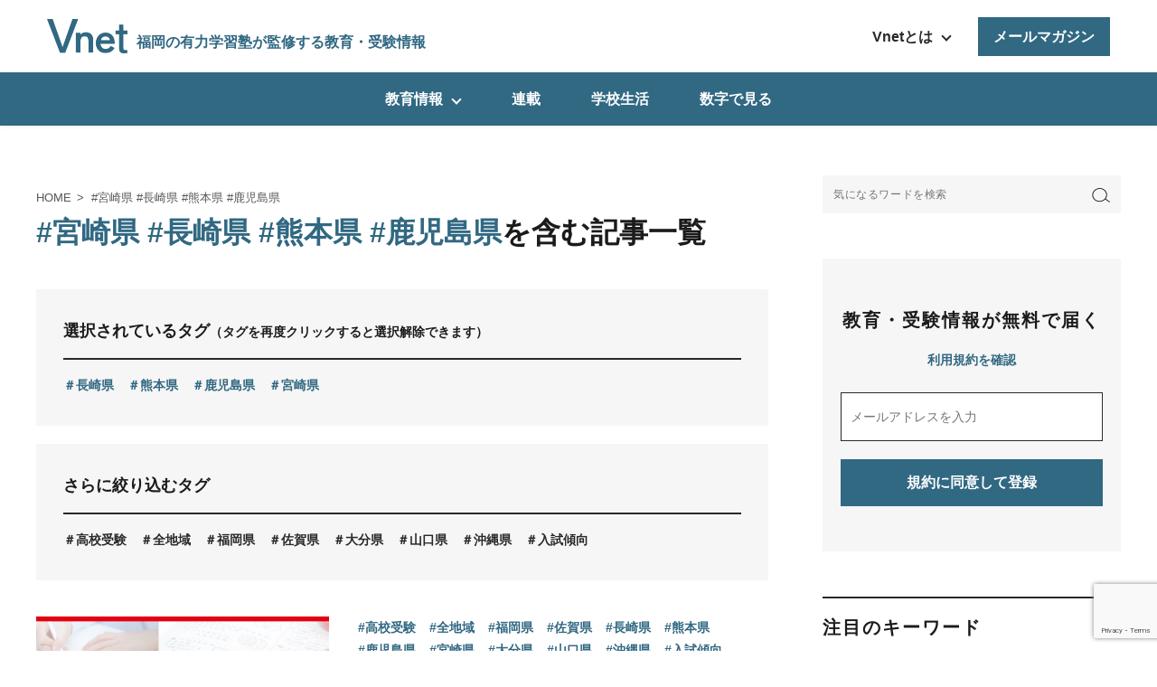

--- FILE ---
content_type: text/html; charset=UTF-8
request_url: https://v-net.jp/tag/miyazakiken+nagasakiken+kumamotoken+kagoshimaken
body_size: 12485
content:
<!doctype html>
<!--[if IE]>
<html class="no-js ie" lang="ja">
<![endif]-->
<!--[if !IE]><!-->
<html class="no-js" lang="ja">
  <!--<![endif]-->
  <head>
    <meta charset="utf-8">
    <meta http-equiv="X-UA-Compatible" content="IE=edge,chrome=1">
    <link rel="canonical" href="https://v-net.jp ">
    <meta name="keywords" content="高校生, 中学生, 倫理、政治・経済, 小学生, 政治・経済, 倫理, 公民, 現代社会, 化学基礎, 化学">
          <meta name="description" content="九州・山口・沖縄の有力学習塾各社が監修する教育・受験・生活情報を発信。中学入試・高校入試・大学入試の最新の動向、問題の傾向と対策、効率的な勉強法、さらに集中力を高める方法や良質な睡眠法、気になるニキビの予防法、親の関わり方など、生徒にも保護者にも有益な記事が満載です。">
    
    
        <meta name="viewport" content="width=device-width, initial-scale=1">
    <link rel="shortcut icon" href="/favicon.ico">
    <link href="https://fonts.googleapis.com/css?family=Noto+Sans+JP:400,700&amp;subset=japanese" rel="stylesheet" />
    <link href="https://use.fontawesome.com/releases/v5.6.1/css/all.css" rel="stylesheet">
    <link href="https://v-net.jp/wp-content/themes/anem/assets/css/main.css?v=1297087632" rel="stylesheet">
    <script src="https://v-net.jp/wp-content/themes/anem/assets/js/vendor/respond.min.js"></script>
    <script src="https://v-net.jp/wp-content/themes/anem/assets/js/vendor/jquery.min.js"></script>
    <script defer src="https://use.fontawesome.com/releases/v5.12.1/js/all.js"></script>
        <title>宮崎県 | 有力学習塾6社が監修する最新の教育・受験情報 | Vnet教育・受験情報</title>

		<!-- All in One SEO 4.1.5.3 -->
		<meta name="robots" content="max-snippet:-1, max-image-preview:large, max-video-preview:-1" />
		<link rel="canonical" href="https://v-net.jp/tag/miyazakiken+nagasakiken+kumamotoken+kagoshimaken" />
		<script type="application/ld+json" class="aioseo-schema">
			{"@context":"https:\/\/schema.org","@graph":[{"@type":"WebSite","@id":"https:\/\/v-net.jp\/#website","url":"https:\/\/v-net.jp\/","name":"\u6709\u529b\u5b66\u7fd2\u587e6\u793e\u304c\u76e3\u4fee\u3059\u308b\u6700\u65b0\u306e\u6559\u80b2\u30fb\u53d7\u9a13\u60c5\u5831 | Vnet\u6559\u80b2\u30fb\u53d7\u9a13\u60c5\u5831","description":"\u6709\u529b\u5b66\u7fd2\u587e6\u793e\u304c\u76e3\u4fee\u3059\u308b\u6700\u65b0\u306e\u6559\u80b2\u30fb\u53d7\u9a13\u60c5\u5831","inLanguage":"ja","publisher":{"@id":"https:\/\/v-net.jp\/#organization"}},{"@type":"Organization","@id":"https:\/\/v-net.jp\/#organization","name":"\u6709\u529b\u5b66\u7fd2\u587e6\u793e\u304c\u76e3\u4fee\u3059\u308b\u6700\u65b0\u306e\u6559\u80b2\u30fb\u53d7\u9a13\u60c5\u5831 | Vnet\u6559\u80b2\u30fb\u53d7\u9a13\u60c5\u5831","url":"https:\/\/v-net.jp\/"},{"@type":"BreadcrumbList","@id":"https:\/\/v-net.jp\/tag\/miyazakiken+nagasakiken+kumamotoken+kagoshimaken\/#breadcrumblist","itemListElement":[{"@type":"ListItem","@id":"https:\/\/v-net.jp\/#listItem","position":1,"item":{"@type":"WebPage","@id":"https:\/\/v-net.jp\/","name":"\u30db\u30fc\u30e0","description":"\u4e5d\u5dde\u30fb\u5c71\u53e3\u30fb\u6c96\u7e04\u306e\u6709\u529b\u5b66\u7fd2\u587e\u5404\u793e\u304c\u76e3\u4fee\u3059\u308b\u6559\u80b2\u30fb\u53d7\u9a13\u30fb\u751f\u6d3b\u60c5\u5831\u3092\u767a\u4fe1\u3002\u4e2d\u5b66\u5165\u8a66\u30fb\u9ad8\u6821\u5165\u8a66\u30fb\u5927\u5b66\u5165\u8a66\u306e\u6700\u65b0\u306e\u52d5\u5411\u3001\u554f\u984c\u306e\u50be\u5411\u3068\u5bfe\u7b56\u3001\u52b9\u7387\u7684\u306a\u52c9\u5f37\u6cd5\u3001\u3055\u3089\u306b\u96c6\u4e2d\u529b\u3092\u9ad8\u3081\u308b\u65b9\u6cd5\u3084\u826f\u8cea\u306a\u7761\u7720\u6cd5\u3001\u6c17\u306b\u306a\u308b\u30cb\u30ad\u30d3\u306e\u4e88\u9632\u6cd5\u3001\u89aa\u306e\u95a2\u308f\u308a\u65b9\u306a\u3069\u3001\u751f\u5f92\u306b\u3082\u4fdd\u8b77\u8005\u306b\u3082\u6709\u76ca\u306a\u8a18\u4e8b\u304c\u6e80\u8f09\u3067\u3059\u3002","url":"https:\/\/v-net.jp\/"},"nextItem":"https:\/\/v-net.jp\/tag\/miyazakiken#listItem"},{"@type":"ListItem","@id":"https:\/\/v-net.jp\/tag\/miyazakiken#listItem","position":2,"item":{"@type":"WebPage","@id":"https:\/\/v-net.jp\/tag\/miyazakiken","name":"\u5bae\u5d0e\u770c","url":"https:\/\/v-net.jp\/tag\/miyazakiken"},"previousItem":"https:\/\/v-net.jp\/#listItem"}]},{"@type":"CollectionPage","@id":"https:\/\/v-net.jp\/tag\/miyazakiken+nagasakiken+kumamotoken+kagoshimaken\/#collectionpage","url":"https:\/\/v-net.jp\/tag\/miyazakiken+nagasakiken+kumamotoken+kagoshimaken\/","name":"\u5bae\u5d0e\u770c | \u6709\u529b\u5b66\u7fd2\u587e6\u793e\u304c\u76e3\u4fee\u3059\u308b\u6700\u65b0\u306e\u6559\u80b2\u30fb\u53d7\u9a13\u60c5\u5831 | Vnet\u6559\u80b2\u30fb\u53d7\u9a13\u60c5\u5831","inLanguage":"ja","isPartOf":{"@id":"https:\/\/v-net.jp\/#website"},"breadcrumb":{"@id":"https:\/\/v-net.jp\/tag\/miyazakiken+nagasakiken+kumamotoken+kagoshimaken\/#breadcrumblist"}}]}
		</script>
		<!-- All in One SEO -->

<link rel='dns-prefetch' href='//www.google.com' />
<link rel='dns-prefetch' href='//s.w.org' />
<link rel="alternate" type="application/rss+xml" title="有力学習塾6社が監修する最新の教育・受験情報 | Vnet教育・受験情報 &raquo; フィード" href="https://v-net.jp/feed" />
<link rel="alternate" type="application/rss+xml" title="有力学習塾6社が監修する最新の教育・受験情報 | Vnet教育・受験情報 &raquo; コメントフィード" href="https://v-net.jp/comments/feed" />
<link rel="alternate" type="application/rss+xml" title="有力学習塾6社が監修する最新の教育・受験情報 | Vnet教育・受験情報 &raquo; 宮崎県 タグのフィード" href="https://v-net.jp/tag/miyazakiken/feed" />
		<script type="text/javascript">
			window._wpemojiSettings = {"baseUrl":"https:\/\/s.w.org\/images\/core\/emoji\/13.0.1\/72x72\/","ext":".png","svgUrl":"https:\/\/s.w.org\/images\/core\/emoji\/13.0.1\/svg\/","svgExt":".svg","source":{"concatemoji":"https:\/\/v-net.jp\/wp-includes\/js\/wp-emoji-release.min.js?ver=5.7.14"}};
			!function(e,a,t){var n,r,o,i=a.createElement("canvas"),p=i.getContext&&i.getContext("2d");function s(e,t){var a=String.fromCharCode;p.clearRect(0,0,i.width,i.height),p.fillText(a.apply(this,e),0,0);e=i.toDataURL();return p.clearRect(0,0,i.width,i.height),p.fillText(a.apply(this,t),0,0),e===i.toDataURL()}function c(e){var t=a.createElement("script");t.src=e,t.defer=t.type="text/javascript",a.getElementsByTagName("head")[0].appendChild(t)}for(o=Array("flag","emoji"),t.supports={everything:!0,everythingExceptFlag:!0},r=0;r<o.length;r++)t.supports[o[r]]=function(e){if(!p||!p.fillText)return!1;switch(p.textBaseline="top",p.font="600 32px Arial",e){case"flag":return s([127987,65039,8205,9895,65039],[127987,65039,8203,9895,65039])?!1:!s([55356,56826,55356,56819],[55356,56826,8203,55356,56819])&&!s([55356,57332,56128,56423,56128,56418,56128,56421,56128,56430,56128,56423,56128,56447],[55356,57332,8203,56128,56423,8203,56128,56418,8203,56128,56421,8203,56128,56430,8203,56128,56423,8203,56128,56447]);case"emoji":return!s([55357,56424,8205,55356,57212],[55357,56424,8203,55356,57212])}return!1}(o[r]),t.supports.everything=t.supports.everything&&t.supports[o[r]],"flag"!==o[r]&&(t.supports.everythingExceptFlag=t.supports.everythingExceptFlag&&t.supports[o[r]]);t.supports.everythingExceptFlag=t.supports.everythingExceptFlag&&!t.supports.flag,t.DOMReady=!1,t.readyCallback=function(){t.DOMReady=!0},t.supports.everything||(n=function(){t.readyCallback()},a.addEventListener?(a.addEventListener("DOMContentLoaded",n,!1),e.addEventListener("load",n,!1)):(e.attachEvent("onload",n),a.attachEvent("onreadystatechange",function(){"complete"===a.readyState&&t.readyCallback()})),(n=t.source||{}).concatemoji?c(n.concatemoji):n.wpemoji&&n.twemoji&&(c(n.twemoji),c(n.wpemoji)))}(window,document,window._wpemojiSettings);
		</script>
		<style type="text/css">
img.wp-smiley,
img.emoji {
	display: inline !important;
	border: none !important;
	box-shadow: none !important;
	height: 1em !important;
	width: 1em !important;
	margin: 0 .07em !important;
	vertical-align: -0.1em !important;
	background: none !important;
	padding: 0 !important;
}
</style>
	<link rel='stylesheet' id='ai1ec_style-css'  href='//v-net.jp/wp-content/plugins/all-in-one-event-calendar/cache/d8f5d9dc_ai1ec_parsed_css.css?ver=2.6.8' type='text/css' media='all' />
<link rel='stylesheet' id='sb_instagram_styles-css'  href='https://v-net.jp/wp-content/plugins/instagram-feed/css/sbi-styles.min.css?ver=2.9' type='text/css' media='all' />
<link rel='stylesheet' id='wp-block-library-css'  href='https://v-net.jp/wp-includes/css/dist/block-library/style.min.css?ver=5.7.14' type='text/css' media='all' />
<link rel='stylesheet' id='contact-form-7-css'  href='https://v-net.jp/wp-content/plugins/contact-form-7/includes/css/styles.css?ver=5.4' type='text/css' media='all' />
<link rel='stylesheet' id='contact-form-7-confirm-css'  href='https://v-net.jp/wp-content/plugins/contact-form-7-add-confirm/includes/css/styles.css?ver=5.1' type='text/css' media='all' />
<link rel='stylesheet' id='dlm-frontend-css'  href='https://v-net.jp/wp-content/plugins/download-monitor/assets/css/frontend.css?ver=5.7.14' type='text/css' media='all' />
<link rel="https://api.w.org/" href="https://v-net.jp/wp-json/" /><link rel="alternate" type="application/json" href="https://v-net.jp/wp-json/wp/v2/tags/71" /><link rel="EditURI" type="application/rsd+xml" title="RSD" href="https://v-net.jp/xmlrpc.php?rsd" />
<link rel="wlwmanifest" type="application/wlwmanifest+xml" href="https://v-net.jp/wp-includes/wlwmanifest.xml" /> 
<meta name="generator" content="WordPress 5.7.14" />
		<style type="text/css" id="wp-custom-css">
			tr
	{mso-height-source:auto;
	mso-ruby-visibility:none;}
col
	{mso-width-source:auto;
	mso-ruby-visibility:none;}
br
	{mso-data-placement:same-cell;}
ruby
	{ruby-align:left;}
.style0
	{mso-number-format:General;
	text-align:general;
	vertical-align:middle;
	white-space:nowrap;
	mso-rotate:0;
	mso-background-source:auto;
	mso-pattern:auto;
	color:black;
	font-size:11.0pt;
	font-weight:400;
	font-style:normal;
	text-decoration:none;
	font-family:游ゴシック, monospace;
	mso-font-charset:128;
	border:none;
	mso-protection:locked visible;
	mso-style-name:標準;
	mso-style-id:0;}
.font7
	{color:black;
	font-size:9.0pt;
	font-weight:400;
	font-style:normal;
	text-decoration:none;
	font-family:游ゴシック, monospace;
	mso-font-charset:128;}
td
	{mso-style-parent:style0;
	padding-top:1px;
	padding-right:1px;
	padding-left:1px;
	mso-ignore:padding;
	color:black;
	font-size:11.0pt;
	font-weight:400;
	font-style:normal;
	text-decoration:none;
	font-family:游ゴシック, monospace;
	mso-font-charset:128;
	mso-number-format:General;
	text-align:general;
	vertical-align:middle;
	border:none;
	mso-background-source:auto;
	mso-pattern:auto;
	mso-protection:locked visible;
	mso-rotate:0;}
.xl65
	{mso-style-parent:style0;
	text-align:center;}
.xl66
	{mso-style-parent:style0;
	text-align:center;
	border-top:none;
	border-right:.5pt dotted windowtext;
	border-bottom:none;
	border-left:.5pt dotted windowtext;}
.xl67
	{mso-style-parent:style0;
	text-align:center;
	border-top:none;
	border-right:.5pt dotted windowtext;
	border-bottom:none;
	border-left:.5pt dotted windowtext;
	white-space:normal;}
.xl68
	{mso-style-parent:style0;
	font-weight:700;
	text-align:center;
	border-top:none;
	border-right:.5pt dotted windowtext;
	border-bottom:none;
	border-left:.5pt dotted windowtext;
	background:#F2F2F2;
	mso-pattern:black none;}
.xl69
	{mso-style-parent:style0;
	font-weight:700;
	text-align:center;
	border-top:none;
	border-right:.5pt dotted windowtext;
	border-bottom:none;
	border-left:.5pt dotted windowtext;
	background:#F2F2F2;
	mso-pattern:black none;
	white-space:normal;}
.xl70
	{mso-style-parent:style0;
	font-weight:700;
	text-align:center;
	border-top:.5pt solid windowtext;
	border-right:.5pt dotted windowtext;
	border-bottom:none;
	border-left:.5pt solid windowtext;
	background:#F2F2F2;
	mso-pattern:black none;}
.xl71
	{mso-style-parent:style0;
	font-weight:700;
	text-align:center;
	border-top:.5pt solid windowtext;
	border-right:.5pt dotted windowtext;
	border-bottom:none;
	border-left:.5pt dotted windowtext;
	background:#F2F2F2;
	mso-pattern:black none;}
.xl72
	{mso-style-parent:style0;
	font-weight:700;
	text-align:center;
	border-top:.5pt solid windowtext;
	border-right:.5pt solid windowtext;
	border-bottom:none;
	border-left:.5pt dotted windowtext;
	background:#F2F2F2;
	mso-pattern:black none;}
.xl73
	{mso-style-parent:style0;
	text-align:center;
	border-top:none;
	border-right:.5pt dotted windowtext;
	border-bottom:none;
	border-left:.5pt solid windowtext;}
.xl74
	{mso-style-parent:style0;
	text-align:center;
	border-top:none;
	border-right:.5pt solid windowtext;
	border-bottom:none;
	border-left:.5pt dotted windowtext;}
.xl75
	{mso-style-parent:style0;
	font-weight:700;
	text-align:center;
	border-top:none;
	border-right:.5pt dotted windowtext;
	border-bottom:none;
	border-left:.5pt solid windowtext;
	background:#F2F2F2;
	mso-pattern:black none;}
.xl76
	{mso-style-parent:style0;
	font-weight:700;
	text-align:center;
	border-top:none;
	border-right:.5pt solid windowtext;
	border-bottom:none;
	border-left:.5pt dotted windowtext;
	background:#F2F2F2;
	mso-pattern:black none;
	white-space:normal;}
.xl77
	{mso-style-parent:style0;
	text-align:center;
	border-top:none;
	border-right:.5pt dotted windowtext;
	border-bottom:.5pt solid windowtext;
	border-left:.5pt solid windowtext;}
.xl78
	{mso-style-parent:style0;
	text-align:center;
	border-top:none;
	border-right:.5pt dotted windowtext;
	border-bottom:.5pt solid windowtext;
	border-left:.5pt dotted windowtext;}
.xl79
	{mso-style-parent:style0;
	text-align:center;
	border-top:none;
	border-right:.5pt solid windowtext;
	border-bottom:.5pt solid windowtext;
	border-left:.5pt dotted windowtext;
	white-space:normal;}
/*　Googleカレンダー（スマホ表示） */

.googleCalender iframe {
width:100%;
max-width:800px;
height:400px;
}

/*　Googleカレンダー（PC表示） */

@media (min-width: 960px) {

.googleCalender iframe {
height:600px;
}

}
		</style>
		<script src="https://log.ma-jin.jp/ma.js?acid=1133"></script>
<!-- Google Tag Manager -->
<script>(function(w,d,s,l,i){w[l]=w[l]||[];w[l].push({'gtm.start':
new Date().getTime(),event:'gtm.js'});var f=d.getElementsByTagName(s)[0],
j=d.createElement(s),dl=l!='dataLayer'?'&l='+l:'';j.async=true;j.src=
'https://www.googletagmanager.com/gtm.js?id='+i+dl;f.parentNode.insertBefore(j,f);
})(window,document,'script','dataLayer','GTM-P8MXFLQ');</script>
<!-- End Google Tag Manager -->
  </head>
  <body class="scrollTop home">
    <!-- Google Tag Manager (noscript) -->
<noscript><iframe src="https://www.googletagmanager.com/ns.html?id=GTM-P8MXFLQ"
height="0" width="0" style="display:none;visibility:hidden"></iframe></noscript>
<!-- End Google Tag Manager (noscript) -->
    <header>
    <div id="wrapper">
                    <p class="title"><a href="/"><img src="https://v-net.jp/wp-content/themes/anem/assets/img/logo.png" alt="福岡の有力学習塾が監修する教育・受験情報
"><span>福岡の有力学習塾<!--6社-->が監修する教育<br>・受験情報</span></a></p>
            <div class="hed_info">
        <ul class="btnArea">
          <li class="hover_nav"><a href="">Vnetとは</a><!--プルダウン-->
            <ul>
              <li><a href="/member#policy">編集方針</a></li>
              <li><a href="/member#about01">vnetアライアンス企業</a></li>
              <li><a href="/member#about02">運営会社</a></li>
              <li><a href="/privacy">プライバシーポリシー</a></li>
              <li><a href="/contact">お問い合わせ</a></li>
            </ul>
            <li class="login" style="display:none;"><a href="/member">ログイン</a></li>
            <li class="member"><a href="/member">メールマガジン</a></li>
          </li>
        </ul>
        
      </div>
      <p class="btn-sp_info">
        <span></span>
        <span></span>
        <span></span>
      </p>
      <div class="hed_info_sp">
        <p class="info_txt">Vnetとは</p>
        <ul>
          <li><a href="/member#policy">編集方針</a></li>
          <li><a href="/member#about01">vnetアライアンス企業</a></li>
          <li><a href="/member#about02">運営会社</a></li>
          <li><a href="/privacy">プライバシーポリシー</a></li>
          <li><a href="/contact">お問い合わせ</a></li>
        </ul>
        <div class="search_wrapper">
          <form method="GET" action="https://v-net.jp">
            <input type="text" value="" name="s" placeholder="気になるワードを検索">
            <button type="submit"><img src="https://v-net.jp/wp-content/themes/anem/assets/img/search.png" alt="検索"></button>
          </form>
        </div>
      </div>
    </div>
    <nav id="global-navi">
      <ul class="menu">
      <li class="under_nav"><a href="">教育情報</a><!--プルダウン-->
        <ul>
          <li><a href="/category/shougakusei">小学生</a></li>
          <li><a href="/category/chugakusei">中学生</a></li>
          <li><a href="/category/koukousei">高校生</a></li>
          
        </ul>
      </li>
      <li><a href="/category/rensai">連載</a></li>
      <li><a href="/category/seikatsu">学校生活</a></li>
      <li><a href="/category/suji">数字で見る</a></li>
      </ul>
    </nav>
    </header>


<main>
  <section class="columns">
    <div class="container gutters">

      	<div class="row">
      		<div class="column_main">
						
      			<section class="group_ariticle_main_wrapper">
							
      				<div class="container">
      					<ul class="bread_list" itemscope="" itemtype="http://schema.org/BreadcrumbList">
			              <li itemprop="itemListElement" itemscope="" itemtype="http://schema.org/ListItem">
			                <a href="https://v-net.jp" itemprop="item"><span itemprop="name">HOME</span></a><meta itemprop="position" content="1">
			              </li>
			              <li itemprop="itemListElement" itemscope="" itemtype="http://schema.org/ListItem">
			                <span itemprop="name"> #宮崎県 #長崎県 #熊本県 #鹿児島県</span><meta itemprop="position" content="2">
			              </li>
			            </ul>

								<h1 style="line-height: 25px;"><span> #宮崎県 #長崎県 #熊本県 #鹿児島県</span>を含む記事一覧</h1>	
																
																
																
																
																
																
																
																
																
																
																
																
																
																
																
																
																
																
																
																
																
																
																
																
																					<div class="keywords_under_wrapper select_tag">
								<h3>選択されているタグ<span>（タグを再度クリックすると選択解除できます）</span></h3>
							<div class="scroll_wrap">
								<ul>
																			<li><a class="active" href="https://v-net.jp/tag/miyazakiken+kumamotoken+kagoshimaken">長崎県</a></li>
																			<li><a class="active" href="https://v-net.jp/tag/miyazakiken+nagasakiken+kagoshimaken">熊本県</a></li>
																			<li><a class="active" href="https://v-net.jp/tag/miyazakiken+nagasakiken+kumamotoken">鹿児島県</a></li>
																			<li><a class="active" href="https://v-net.jp/tag/nagasakiken+kumamotoken+kagoshimaken">宮崎県</a></li>
																	</ul>
							</div>
							</div>
																						
							<div class="keywords_under_wrapper">
								<h3>さらに絞り込むタグ</h3>
							<div class="scroll_wrap">
								<ul>
																			<li><a href="https://v-net.jp/tag/miyazakiken+nagasakiken+kumamotoken+kagoshimaken+kokojuken">高校受験</a></li>
																			<li><a href="https://v-net.jp/tag/miyazakiken+nagasakiken+kumamotoken+kagoshimaken+zenchiiki">全地域</a></li>
																			<li><a href="https://v-net.jp/tag/miyazakiken+nagasakiken+kumamotoken+kagoshimaken+fukuokaken">福岡県</a></li>
																			<li><a href="https://v-net.jp/tag/miyazakiken+nagasakiken+kumamotoken+kagoshimaken+sagaken">佐賀県</a></li>
																			<li><a href="https://v-net.jp/tag/miyazakiken+nagasakiken+kumamotoken+kagoshimaken+oitaken">大分県</a></li>
																			<li><a href="https://v-net.jp/tag/miyazakiken+nagasakiken+kumamotoken+kagoshimaken+yamaguchiken">山口県</a></li>
																			<li><a href="https://v-net.jp/tag/miyazakiken+nagasakiken+kumamotoken+kagoshimaken+okinawaken">沖縄県</a></li>
																			<li><a href="https://v-net.jp/tag/miyazakiken+nagasakiken+kumamotoken+kagoshimaken+nyushikeiko">入試傾向</a></li>
																	</ul>
							</div>
							</div>
							
      					      					<div class="row">
      						      						<div class="article_main_wrapper">
      							<a href="https://v-net.jp/chugakusei/4835">
											<div class="inner">
                        <div class="eyecatch">
                          <figure>
                            <img src="https://v-net.jp/wp-content/uploads/2021/04/高校受検講評880×600_県別.jpg" alt="Image">
                          </figure>
                        </div>
						<div class="txtArea" style="display: flex;justify-content: space-between; flex-direction: column;">
														<div>
							  <div class="tag">
			                    <ul>
			                    <li>#高校受験</li>								<li>#全地域</li>								<li>#福岡県</li>								<li>#佐賀県</li>								<li>#長崎県</li>								<li>#熊本県</li>								<li>#鹿児島県</li>								<li>#宮崎県</li>								<li>#大分県</li>								<li>#山口県</li>								<li>#沖縄県</li>								<li>#入試傾向</li>											                    </ul>
			                  </div>
			                  		                        <div class="title">
		                          <p>【県別/科目別】2021年度公立高校入試結果～塾の先生が分析～</p>
		                        </div>
		                    </div>
		                    <div class="date" style="text-align:left;color:#1b1b1b">2021/04/17</div>
						</div>
                      </div>
                    </a>
      						</div>

      						
      					</div>

      					<div class="row" style="margin-bottom: 20px;">
      						
      					</div>
      					      				</div>
      			</section>
						<section class="member_wrapper" id="aliance">
  <div class="container gutters">
    <div class="bg">
      <h2>教育・受験情報が無料で届く<span><a href="/privacy" target="_blank">利用規約を確認</a></span></h2>
      <div class="formArea">
        <form class="member_form">
          <input class="f_mail" type="email" name="member_email" placeholder="メールアドレスを入力" required>
          <input class="f_btn" type="submit" value="規約に同意して登録" placeholder="規約に同意して登録">
        </form>
      </div>
    </div>
  </div>
</section>
<section class="aliance_wrapper" id="about">
  <div class="container gutters">
    <div class="bg">
      <h2>Vnetアライアンス企業一覧</h2>
      <div class="logo_items_wrapper">
        <!--<div class="logo_item">
          <a href="http://www.v-meiko.co.jp/" target="_blank">
			<figure>
            <img src="https://v-net.jp/wp-content/themes/anem/assets/img/meiko.png" alt="明光義塾" width="180px"></figure>
		</a>
        </div>-->
        <div class="logo_item">
		<a href="https://v-st.jp/" target="_blank">
          <figure>
            <img src="https://v-net.jp/wp-content/themes/anem/assets/img/v-st_logo02.png" alt="Vスタ" width="164px"> </figure>
		</a>
        </div>
        <div class="logo_item">
          <a href="http://www.shane-vnet.jp/" target="_blank">
			<figure>
            <img src="https://v-net.jp/wp-content/themes/anem/assets/img/shane.png" alt="シェーン英会話" width="160px"></figure>
		</a>
        </div>
        <!--<div class="logo_item">
		<a href="http://www.edina.co.jp/" target="_blank">
          <figure>
            <img src="https://v-net.jp/wp-content/themes/anem/assets/img/edina.png" alt="EDINA" width="160px"></figure>
		</a>
        </div>-->
        <!--<div class="logo_item">
      		<a href="http://www.edina.co.jp/edinakids/index.html" target="_blank">
            <figure><img src="https://v-net.jp/wp-content/themes/anem/assets/img/edina_kids.png" alt="EDINAキッズ" width="151px"></figure>
      		</a>
        </div>-->
        <div class="logo_item">
      		<a href="https://www.eqwel.jp/school/101016.html" target="_blank">
            <figure><img src="https://v-net.jp/wp-content/themes/anem/assets/img/eqwel.png" alt="EQWELチャイルドアカデミー" width="130px"></figure>
      		</a>
        </div>
      </div>
    </div>
  </div>
</section>
      		</div>
      		<div class="column_sub">
  <section>
    <div class="search_wrapper">
          <form method="GET" action="https://v-net.jp">
            <input type="text" value="" name="s" placeholder="気になるワードを検索">
            <button type="submit"><img src="https://v-net.jp/wp-content/themes/anem/assets/img/search.png" alt="検索"></button>
          </form>
    </div>
  </section>
  	<section class="member_wrapper" id="side-member">
	  <div class="container gutters">
	    <div class="bg">
	      <h2>教育・受験情報が無料で届く<span><a href="/privacy" target="_blank">利用規約を確認</a></span></h2>
	      <div class="formArea">
	        <form class="member_form">
	          <input class="f_mail" type="email" name="member_email" placeholder="メールアドレスを入力" required>
	          <input class="f_btn" type="submit" value="規約に同意して登録" placeholder="規約に同意して登録">
	        </form>
	      </div>
	    </div>
	  </div>
	</section>
	<section class="keywords_sub_wrapper">
        <div class="container">
          <h2>注目のキーワード</h2>
          <div class="row">
            <ul>
               <li><a href="https://v-net.jp/tag/kokojuken" class="">高校受験</a></li><li><a href="https://v-net.jp/tag/kotogakko" class="">高等学校</a></li><li><a href="https://v-net.jp/tag/gakkojoho" class="">学校情報</a></li><li><a href="https://v-net.jp/tag/fukuokaken" class="">福岡県</a></li><li><a href="https://v-net.jp/tag/kyogakuko" class="">共学校</a></li><li><a href="https://v-net.jp/tag/shiritsukoko" class="">私立高校</a></li><li><a href="https://v-net.jp/tag/nyushikeiko" class="">入試傾向</a></li><li><a href="https://v-net.jp/tag/kenritsukoko" class="">県立高校</a></li><li><a href="https://v-net.jp/tag/zenchiiki" class="">全地域</a></li><li><a href="https://v-net.jp/tag/chugakusei" class="">中学生</a></li>            </ul>
           </div>
        </div>
    </section>
        
	<section class="ranking_sub_wrapper">
        <div class="container gutters">
          <h2>よく読まれている記事</h2>
          <div class="row">
            <!-- 記事1ユニット -->
                        <div class="ranking_item_sub_wrapper vnet_post_views_count_32590">
              <a href="https://v-net.jp/chugakusei/8577">
                <div class="thumbnail">
                  <figure>
                    <img width="800" src="https://v-net.jp/wp-content/uploads/2024/01/fukuoka2024mv.jpg" class="attachment-post-thumbnail size-post-thumbnail wp-post-image" alt="福岡県公立高校入試2024_入試傾向解説" loading="lazy" />                  </figure>
                </div>
                <div class="txt">
                  <div class="inner">
                    <p class="title">【福岡県/科目別】入試傾向解説（2024年度入試用）～塾の先生が徹底分析～</p>
                  </div>
                </div>
              </a>
            </div>
                        <div class="ranking_item_sub_wrapper vnet_post_views_count_73890">
              <a href="https://v-net.jp/chugakusei/10116">
                <div class="thumbnail">
                  <figure>
                    <img width="800" src="https://v-net.jp/wp-content/uploads/2023/07/2024年度_高校入試情報_福岡県公立高校「特色化選抜」実施校がさらに増加.png" class="attachment-post-thumbnail size-post-thumbnail wp-post-image" alt="2024年度入試「特色化選抜」実施校がさらに増加" loading="lazy" />                  </figure>
                </div>
                <div class="txt">
                  <div class="inner">
                    <p class="title">福岡の2024年度県立高校「特色化選抜」実施校は北九州地区を中心に23校増の計64校に。私立専願、一般入試にも影響か</p>
                  </div>
                </div>
              </a>
            </div>
                        <div class="ranking_item_sub_wrapper vnet_post_views_count_472986">
              <a href="https://v-net.jp/seikatsu/5272">
                <div class="thumbnail">
                  <figure>
                    <img width="880" src="https://v-net.jp/wp-content/uploads/2021/05/dietTtl.png" class="attachment-post-thumbnail size-post-thumbnail wp-post-image" alt="" loading="lazy" />                  </figure>
                </div>
                <div class="txt">
                  <div class="inner">
                    <p class="title">【痩せたい中学生・高校生必見！】成長期のダイエットを成功させる5つのポイント</p>
                  </div>
                </div>
              </a>
            </div>
                        <div class="ranking_item_sub_wrapper vnet_post_views_count_207361">
              <a href="https://v-net.jp/kenkyu/5604">
                <div class="thumbnail">
                  <figure>
                    <img width="800" src="https://v-net.jp/wp-content/uploads/2021/06/sugarTtl.jpg" class="attachment-post-thumbnail size-post-thumbnail wp-post-image" alt="" loading="lazy" />                  </figure>
                </div>
                <div class="txt">
                  <div class="inner">
                    <p class="title">【自由研究おすすめテーマ】飲み物に含まれる砂糖の量を調べよう！｜小学校高学年向け</p>
                  </div>
                </div>
              </a>
            </div>
                        <div class="ranking_item_sub_wrapper vnet_post_views_count_185357">
              <a href="https://v-net.jp/chugakusei/6161">
                <div class="thumbnail">
                  <figure>
                    <img width="800" src="https://v-net.jp/wp-content/uploads/2022/08/【Vnet】2023年度_福岡県立高校偏差値ランキング4学区～6学区_アイキャッチ画像_800x600.jpg" class="attachment-post-thumbnail size-post-thumbnail wp-post-image" alt="2023年度_福岡県立高校偏差値ランキング[4学区～6学区]" loading="lazy" />                  </figure>
                </div>
                <div class="txt">
                  <div class="inner">
                    <p class="title">福岡の県立高校 偏差値ランキング【4学区～6学区】｜2023年度入試用</p>
                  </div>
                </div>
              </a>
            </div>
                        <div class="ranking_item_sub_wrapper vnet_post_views_count_139284">
              <a href="https://v-net.jp/seikatsu/9118">
                <div class="thumbnail">
                  <figure>
                    <img width="880" src="https://v-net.jp/wp-content/uploads/2022/01/diet02Ttl.png" class="attachment-post-thumbnail size-post-thumbnail wp-post-image" alt="ダイエット情報3つのうそ" loading="lazy" />                  </figure>
                </div>
                <div class="txt">
                  <div class="inner">
                    <p class="title">【痩せたい中学生・高校生必見！】それって本当？？ダイエットに関する3つのウソ</p>
                  </div>
                </div>
              </a>
            </div>
                        <div class="ranking_item_sub_wrapper vnet_post_views_count_112126">
              <a href="https://v-net.jp/seikatsu/3818">
                <div class="thumbnail">
                  <figure>
                    <img width="880" src="https://v-net.jp/wp-content/uploads/2021/03/nyushiTtl02.png" class="attachment-post-thumbnail size-post-thumbnail wp-post-image" alt="" loading="lazy" />                  </figure>
                </div>
                <div class="txt">
                  <div class="inner">
                    <p class="title">【受験生の保護者必見！】入試前日・当日のおすすめ食事メニュー！</p>
                  </div>
                </div>
              </a>
            </div>
                      </div>
        </div>
     </section>
</div>
      	</div>
				<div class="sp_aliance">
	        <section class="member_wrapper" id="aliance">
  <div class="container gutters">
    <div class="bg">
      <h2>教育・受験情報が無料で届く<span><a href="/privacy" target="_blank">利用規約を確認</a></span></h2>
      <div class="formArea">
        <form class="member_form">
          <input class="f_mail" type="email" name="member_email" placeholder="メールアドレスを入力" required>
          <input class="f_btn" type="submit" value="規約に同意して登録" placeholder="規約に同意して登録">
        </form>
      </div>
    </div>
  </div>
</section>
<section class="aliance_wrapper" id="about">
  <div class="container gutters">
    <div class="bg">
      <h2>Vnetアライアンス企業一覧</h2>
      <div class="logo_items_wrapper">
        <!--<div class="logo_item">
          <a href="http://www.v-meiko.co.jp/" target="_blank">
			<figure>
            <img src="https://v-net.jp/wp-content/themes/anem/assets/img/meiko.png" alt="明光義塾" width="180px"></figure>
		</a>
        </div>-->
        <div class="logo_item">
		<a href="https://v-st.jp/" target="_blank">
          <figure>
            <img src="https://v-net.jp/wp-content/themes/anem/assets/img/v-st_logo02.png" alt="Vスタ" width="164px"> </figure>
		</a>
        </div>
        <div class="logo_item">
          <a href="http://www.shane-vnet.jp/" target="_blank">
			<figure>
            <img src="https://v-net.jp/wp-content/themes/anem/assets/img/shane.png" alt="シェーン英会話" width="160px"></figure>
		</a>
        </div>
        <!--<div class="logo_item">
		<a href="http://www.edina.co.jp/" target="_blank">
          <figure>
            <img src="https://v-net.jp/wp-content/themes/anem/assets/img/edina.png" alt="EDINA" width="160px"></figure>
		</a>
        </div>-->
        <!--<div class="logo_item">
      		<a href="http://www.edina.co.jp/edinakids/index.html" target="_blank">
            <figure><img src="https://v-net.jp/wp-content/themes/anem/assets/img/edina_kids.png" alt="EDINAキッズ" width="151px"></figure>
      		</a>
        </div>-->
        <div class="logo_item">
      		<a href="https://www.eqwel.jp/school/101016.html" target="_blank">
            <figure><img src="https://v-net.jp/wp-content/themes/anem/assets/img/eqwel.png" alt="EQWELチャイルドアカデミー" width="130px"></figure>
      		</a>
        </div>
      </div>
    </div>
  </div>
</section>
	      </div>
    </div>
  </section>
  
</main>
<footer>
  <div class="container">
    <div class="flex_box">
        <h2><img src="https://v-net.jp/wp-content/themes/anem/assets/img/logo.png" alt="Vnet 教育受験情報メディア"><span>教育受験情報メディア</span></h2>
        <div class="box">
          <ul>
            <li>
               <!--<a href="https://v-net.jp/about">運営会社について</a>--> 
              <a href="https://corp.v-net.jp/" target="_blank">運営会社について</a>
            </li>
          </ul>
        <div class="copyright_wrapper">
          <p>Copyright © V-net All Rights Reserved.</p>
        </div>
        </div>
    </div>
  </div>
<p class="pagetop"><a href="#top">ページトップヘ</a></p>
</footer>
<!-- Instagram Feed JS -->
<script type="text/javascript">
var sbiajaxurl = "https://v-net.jp/wp-admin/admin-ajax.php";
</script>
<script type='text/javascript' src='https://v-net.jp/wp-includes/js/dist/vendor/wp-polyfill.min.js?ver=7.4.4' id='wp-polyfill-js'></script>
<script type='text/javascript' id='wp-polyfill-js-after'>
( 'fetch' in window ) || document.write( '<script src="https://v-net.jp/wp-includes/js/dist/vendor/wp-polyfill-fetch.min.js?ver=3.0.0"></scr' + 'ipt>' );( document.contains ) || document.write( '<script src="https://v-net.jp/wp-includes/js/dist/vendor/wp-polyfill-node-contains.min.js?ver=3.42.0"></scr' + 'ipt>' );( window.DOMRect ) || document.write( '<script src="https://v-net.jp/wp-includes/js/dist/vendor/wp-polyfill-dom-rect.min.js?ver=3.42.0"></scr' + 'ipt>' );( window.URL && window.URL.prototype && window.URLSearchParams ) || document.write( '<script src="https://v-net.jp/wp-includes/js/dist/vendor/wp-polyfill-url.min.js?ver=3.6.4"></scr' + 'ipt>' );( window.FormData && window.FormData.prototype.keys ) || document.write( '<script src="https://v-net.jp/wp-includes/js/dist/vendor/wp-polyfill-formdata.min.js?ver=3.0.12"></scr' + 'ipt>' );( Element.prototype.matches && Element.prototype.closest ) || document.write( '<script src="https://v-net.jp/wp-includes/js/dist/vendor/wp-polyfill-element-closest.min.js?ver=2.0.2"></scr' + 'ipt>' );( 'objectFit' in document.documentElement.style ) || document.write( '<script src="https://v-net.jp/wp-includes/js/dist/vendor/wp-polyfill-object-fit.min.js?ver=2.3.4"></scr' + 'ipt>' );
</script>
<script type='text/javascript' src='https://v-net.jp/wp-includes/js/dist/hooks.min.js?ver=d0188aa6c336f8bb426fe5318b7f5b72' id='wp-hooks-js'></script>
<script type='text/javascript' src='https://v-net.jp/wp-includes/js/dist/i18n.min.js?ver=6ae7d829c963a7d8856558f3f9b32b43' id='wp-i18n-js'></script>
<script type='text/javascript' id='wp-i18n-js-after'>
wp.i18n.setLocaleData( { 'text direction\u0004ltr': [ 'ltr' ] } );
</script>
<script type='text/javascript' src='https://v-net.jp/wp-includes/js/dist/vendor/lodash.min.js?ver=4.17.21' id='lodash-js'></script>
<script type='text/javascript' id='lodash-js-after'>
window.lodash = _.noConflict();
</script>
<script type='text/javascript' src='https://v-net.jp/wp-includes/js/dist/url.min.js?ver=7c99a9585caad6f2f16c19ecd17a86cd' id='wp-url-js'></script>
<script type='text/javascript' id='wp-api-fetch-js-translations'>
( function( domain, translations ) {
	var localeData = translations.locale_data[ domain ] || translations.locale_data.messages;
	localeData[""].domain = domain;
	wp.i18n.setLocaleData( localeData, domain );
} )( "default", {"translation-revision-date":"2025-10-03 12:48:34+0000","generator":"GlotPress\/4.0.1","domain":"messages","locale_data":{"messages":{"":{"domain":"messages","plural-forms":"nplurals=1; plural=0;","lang":"ja_JP"},"You are probably offline.":["\u73fe\u5728\u30aa\u30d5\u30e9\u30a4\u30f3\u306e\u3088\u3046\u3067\u3059\u3002"],"Media upload failed. If this is a photo or a large image, please scale it down and try again.":["\u30e1\u30c7\u30a3\u30a2\u306e\u30a2\u30c3\u30d7\u30ed\u30fc\u30c9\u306b\u5931\u6557\u3057\u307e\u3057\u305f\u3002 \u5199\u771f\u307e\u305f\u306f\u5927\u304d\u306a\u753b\u50cf\u306e\u5834\u5408\u306f\u3001\u7e2e\u5c0f\u3057\u3066\u3082\u3046\u4e00\u5ea6\u304a\u8a66\u3057\u304f\u3060\u3055\u3044\u3002"],"An unknown error occurred.":["\u4e0d\u660e\u306a\u30a8\u30e9\u30fc\u304c\u767a\u751f\u3057\u307e\u3057\u305f\u3002"],"The response is not a valid JSON response.":["\u8fd4\u7b54\u304c\u6b63\u3057\u3044 JSON \u30ec\u30b9\u30dd\u30f3\u30b9\u3067\u306f\u3042\u308a\u307e\u305b\u3093\u3002"]}},"comment":{"reference":"wp-includes\/js\/dist\/api-fetch.js"}} );
</script>
<script type='text/javascript' src='https://v-net.jp/wp-includes/js/dist/api-fetch.min.js?ver=25cbf3644d200bdc5cab50e7966b5b03' id='wp-api-fetch-js'></script>
<script type='text/javascript' id='wp-api-fetch-js-after'>
wp.apiFetch.use( wp.apiFetch.createRootURLMiddleware( "https://v-net.jp/wp-json/" ) );
wp.apiFetch.nonceMiddleware = wp.apiFetch.createNonceMiddleware( "8c88affc45" );
wp.apiFetch.use( wp.apiFetch.nonceMiddleware );
wp.apiFetch.use( wp.apiFetch.mediaUploadMiddleware );
wp.apiFetch.nonceEndpoint = "https://v-net.jp/wp-admin/admin-ajax.php?action=rest-nonce";
</script>
<script type='text/javascript' id='contact-form-7-js-extra'>
/* <![CDATA[ */
var wpcf7 = [];
/* ]]> */
</script>
<script type='text/javascript' src='https://v-net.jp/wp-content/plugins/contact-form-7/includes/js/index.js?ver=5.4' id='contact-form-7-js'></script>
<script type='text/javascript' src='https://v-net.jp/wp-includes/js/jquery/jquery.form.min.js?ver=4.2.1' id='jquery-form-js'></script>
<script type='text/javascript' src='https://v-net.jp/wp-content/plugins/contact-form-7-add-confirm/includes/js/scripts.js?ver=5.1' id='contact-form-7-confirm-js'></script>
<script type='text/javascript' src='https://v-net.jp/wp-content/plugins/table-of-contents-plus/front.min.js?ver=2002' id='toc-front-js'></script>
<script type='text/javascript' src='https://www.google.com/recaptcha/api.js?render=6LdUWtQaAAAAAElo-QV91t33sECKGYAclt1vWDiY&#038;ver=3.0' id='google-recaptcha-js'></script>
<script type='text/javascript' id='wpcf7-recaptcha-js-extra'>
/* <![CDATA[ */
var wpcf7_recaptcha = {"sitekey":"6LdUWtQaAAAAAElo-QV91t33sECKGYAclt1vWDiY","actions":{"homepage":"homepage","contactform":"contactform"}};
/* ]]> */
</script>
<script type='text/javascript' src='https://v-net.jp/wp-content/plugins/contact-form-7/modules/recaptcha/index.js?ver=5.4' id='wpcf7-recaptcha-js'></script>
<script type='text/javascript' src='https://v-net.jp/wp-includes/js/wp-embed.min.js?ver=5.7.14' id='wp-embed-js'></script>

<script type="text/javascript">
/**
 * メルマガ登録
 */
$(document).ready(function(){
    $(".member_form").submit(function(e){
        e.preventDefault();

        var $form = $(this);

        // alert初期化
        $form.siblings('.alert-danger').remove();

        var mailAddress = $(this).find('.f_mail').val();
        var formData = new FormData();
        formData.append('type', 'regist');
        formData.append('member_email', mailAddress);

        fetch('https://v-net.jp/wp-content/themes/anem/functions/register.php', {
            method: 'POST',
            body: formData
        })
        .then(function(res){ return res.json() })
        .then(function(data){
            if( data.status == 'error' || data.status == 'registererd' ){
                $form.before('<p align="center" class="alert-danger">'+ data.message +'</p>');
            }else{
                var majinRes = ma.Track('vnet_rgst', {
                    'form': pb.StringValue('set'),
                    'email': pb.StringValue(data.mailAddress),
                });

                var formData2 = new FormData();
                formData2.append('type', 'thanks');
                formData2.append('user_id', data.userId);
                formData2.append('member_email', data.mailAddress);

                fetch('https://v-net.jp/wp-content/themes/anem/functions/register.php', {
                    method: 'POST',
                    body: formData2
                })
                .then(function(res2){ return res2.json() })
                .then(function(data2){
                    location.href = 'thank';
                });

            }
        });
    })
})

/**
 * contact form 7 サンクスページ遷移
 */
document.addEventListener('wpcf7mailsent', function(event){
    var formName, myForm;

    // Present Form
    if( $('#submitPresent').length > 0 ){
        formName = 'present';
        myForm = $('#submitPresent').closest('form');

        var maobj = {
            'form'            : pb.StringValue('set'),
            'cf_name3'        : pb.StringValue(myForm.find('[name="my-name"]').val()),
            'cf_name4'        : pb.StringValue(myForm.find('[name="my-name-kana"]').val()),
            'cf_grade'        : pb.StringValue(myForm.find('[name="child-gakunen"]').val()),
            'cf_relationship1': pb.StringValue(myForm.find('[name="zokugara"]').val()),
            'cf_post_code1'   : pb.StringValue(myForm.find('[name="zip"]').val()),
            'cf_adress1'      : pb.StringValue(myForm.find('[name="adress"]').val()),
            'sf_email'        : pb.StringValue(myForm.find('[name="your-email"]').val()),
            'cf_tel2'         : pb.StringValue(myForm.find('[name="telnumber"]').val()),
        };
        ma.Track('vnet_cv_rgst', maobj);
    }
    // Whitepaper Form
    else if( $('#submitWhitepaper').length > 0 ){
        formName = 'wp';
        myForm = $('#submitWhitepaper').closest('form');

        var maobj = {
            'form'            : pb.StringValue('set'),
            'cf_name1'        : pb.StringValue(myForm.find('[name="child-name"]').val()),
            'cf_name2'        : pb.StringValue(myForm.find('[name="child-name-kana"]').val()),
            'cf_grade'        : pb.StringValue(myForm.find('[name="child-gakunen"]').val()),
            'cf_relationship1': pb.StringValue(myForm.find('[name="zokugara"]').val()),
            'cf_post_code1'   : pb.StringValue(myForm.find('[name="zip"]').val()),
            'cf_adress1'      : pb.StringValue(myForm.find('[name="adress"]').val()),
            'sf_email'        : pb.StringValue(myForm.find('[name="your-email"]').val()),
            'cf_tel2'         : pb.StringValue(myForm.find('[name="telnumber"]').val()),
        };
        ma.Track('vnet_cv_rgst', maobj);
    }
    // Event Form
    else if( $('#submitEvent').length > 0 ){
        formName = 'event';
        myForm = $('#submitEvent').closest('form');

        var maobj = {
            'form'            : pb.StringValue('set'),
            'cf_name1'        : pb.StringValue(myForm.find('[name="child-name"]').val()),
            'cf_name2'        : pb.StringValue(myForm.find('[name="child-name-kana"]').val()),
            'cf_grade'        : pb.StringValue(myForm.find('[name="child-gakunen"]').val()),
            'cf_relationship1': pb.StringValue(myForm.find('[name="zokugara"]').val()),
            'cf_post_code1'   : pb.StringValue(myForm.find('[name="zip"]').val()),
            'cf_adress1'      : pb.StringValue(myForm.find('[name="adress"]').val()),
            'sf_email'        : pb.StringValue(myForm.find('[name="your-email"]').val()),
            'cf_tel2'         : pb.StringValue(myForm.find('[name="telnumber"]').val()),
        };
        ma.Track('vnet_cv_rgst', maobj);
    }
    // Other Form
    else if( $('#submitOther').length > 0 ){
        formName = 'other';
        myForm = $('#submitOther').closest('form');

        var maobj = {
            'form'            : pb.StringValue('set'),
            'cf_name1'        : pb.StringValue(myForm.find('[name="child-name"]').val()),
            'cf_name2'        : pb.StringValue(myForm.find('[name="child-name-kana"]').val()),
            'cf_grade'        : pb.StringValue(myForm.find('[name="child-gakunen"]').val()),
            'cf_relationship1': pb.StringValue(myForm.find('[name="zokugara"]').val()),
            'cf_post_code1'   : pb.StringValue(myForm.find('[name="zip"]').val()),
            'cf_adress1'      : pb.StringValue(myForm.find('[name="adress"]').val()),
            'sf_email'        : pb.StringValue(myForm.find('[name="your-email"]').val()),
            'cf_tel2'         : pb.StringValue(myForm.find('[name="telnumber"]').val()),
        };
        ma.Track('vnet_cv_rgst', maobj);
    }else{
        return false;
    }

    var formData = new FormData();
    formData.append('type', 'save');
    formData.append('form_name', formName);
    formData.append('email', myForm.find('[name="your-email"]').val());
    formData.append('post_id', $('#post-id-for-form').val());

    fetch('https://v-net.jp/wp-content/themes/anem/functions/form.php', {
        method: 'POST',
        body: formData
    })
    .then(function(res){ return res.json() })
    .then(function(data){
        if( formName == 'present' ){
            location.href = '/present_thanks';
        }else if( formName == 'wp' ){
            location.href = '/wp_thanks?download_id='+data.downloadId;
        }else if( formName == 'event' ){
            location.href = '/event_thanks';
        }else if( formName == 'other' ){
            location.href = '/other_thanks';
        }
    });
}, false);
</script>
<script src="https://v-net.jp/wp-content/themes/anem/assets/js/vendor/bundle.js"></script>
<script src="https://v-net.jp/wp-content/themes/anem/assets/js/main.js"></script>
</body>
</html>


--- FILE ---
content_type: text/html; charset=utf-8
request_url: https://www.google.com/recaptcha/api2/anchor?ar=1&k=6LdUWtQaAAAAAElo-QV91t33sECKGYAclt1vWDiY&co=aHR0cHM6Ly92LW5ldC5qcDo0NDM.&hl=en&v=N67nZn4AqZkNcbeMu4prBgzg&size=invisible&anchor-ms=20000&execute-ms=30000&cb=ppmoqpxpvl3v
body_size: 48722
content:
<!DOCTYPE HTML><html dir="ltr" lang="en"><head><meta http-equiv="Content-Type" content="text/html; charset=UTF-8">
<meta http-equiv="X-UA-Compatible" content="IE=edge">
<title>reCAPTCHA</title>
<style type="text/css">
/* cyrillic-ext */
@font-face {
  font-family: 'Roboto';
  font-style: normal;
  font-weight: 400;
  font-stretch: 100%;
  src: url(//fonts.gstatic.com/s/roboto/v48/KFO7CnqEu92Fr1ME7kSn66aGLdTylUAMa3GUBHMdazTgWw.woff2) format('woff2');
  unicode-range: U+0460-052F, U+1C80-1C8A, U+20B4, U+2DE0-2DFF, U+A640-A69F, U+FE2E-FE2F;
}
/* cyrillic */
@font-face {
  font-family: 'Roboto';
  font-style: normal;
  font-weight: 400;
  font-stretch: 100%;
  src: url(//fonts.gstatic.com/s/roboto/v48/KFO7CnqEu92Fr1ME7kSn66aGLdTylUAMa3iUBHMdazTgWw.woff2) format('woff2');
  unicode-range: U+0301, U+0400-045F, U+0490-0491, U+04B0-04B1, U+2116;
}
/* greek-ext */
@font-face {
  font-family: 'Roboto';
  font-style: normal;
  font-weight: 400;
  font-stretch: 100%;
  src: url(//fonts.gstatic.com/s/roboto/v48/KFO7CnqEu92Fr1ME7kSn66aGLdTylUAMa3CUBHMdazTgWw.woff2) format('woff2');
  unicode-range: U+1F00-1FFF;
}
/* greek */
@font-face {
  font-family: 'Roboto';
  font-style: normal;
  font-weight: 400;
  font-stretch: 100%;
  src: url(//fonts.gstatic.com/s/roboto/v48/KFO7CnqEu92Fr1ME7kSn66aGLdTylUAMa3-UBHMdazTgWw.woff2) format('woff2');
  unicode-range: U+0370-0377, U+037A-037F, U+0384-038A, U+038C, U+038E-03A1, U+03A3-03FF;
}
/* math */
@font-face {
  font-family: 'Roboto';
  font-style: normal;
  font-weight: 400;
  font-stretch: 100%;
  src: url(//fonts.gstatic.com/s/roboto/v48/KFO7CnqEu92Fr1ME7kSn66aGLdTylUAMawCUBHMdazTgWw.woff2) format('woff2');
  unicode-range: U+0302-0303, U+0305, U+0307-0308, U+0310, U+0312, U+0315, U+031A, U+0326-0327, U+032C, U+032F-0330, U+0332-0333, U+0338, U+033A, U+0346, U+034D, U+0391-03A1, U+03A3-03A9, U+03B1-03C9, U+03D1, U+03D5-03D6, U+03F0-03F1, U+03F4-03F5, U+2016-2017, U+2034-2038, U+203C, U+2040, U+2043, U+2047, U+2050, U+2057, U+205F, U+2070-2071, U+2074-208E, U+2090-209C, U+20D0-20DC, U+20E1, U+20E5-20EF, U+2100-2112, U+2114-2115, U+2117-2121, U+2123-214F, U+2190, U+2192, U+2194-21AE, U+21B0-21E5, U+21F1-21F2, U+21F4-2211, U+2213-2214, U+2216-22FF, U+2308-230B, U+2310, U+2319, U+231C-2321, U+2336-237A, U+237C, U+2395, U+239B-23B7, U+23D0, U+23DC-23E1, U+2474-2475, U+25AF, U+25B3, U+25B7, U+25BD, U+25C1, U+25CA, U+25CC, U+25FB, U+266D-266F, U+27C0-27FF, U+2900-2AFF, U+2B0E-2B11, U+2B30-2B4C, U+2BFE, U+3030, U+FF5B, U+FF5D, U+1D400-1D7FF, U+1EE00-1EEFF;
}
/* symbols */
@font-face {
  font-family: 'Roboto';
  font-style: normal;
  font-weight: 400;
  font-stretch: 100%;
  src: url(//fonts.gstatic.com/s/roboto/v48/KFO7CnqEu92Fr1ME7kSn66aGLdTylUAMaxKUBHMdazTgWw.woff2) format('woff2');
  unicode-range: U+0001-000C, U+000E-001F, U+007F-009F, U+20DD-20E0, U+20E2-20E4, U+2150-218F, U+2190, U+2192, U+2194-2199, U+21AF, U+21E6-21F0, U+21F3, U+2218-2219, U+2299, U+22C4-22C6, U+2300-243F, U+2440-244A, U+2460-24FF, U+25A0-27BF, U+2800-28FF, U+2921-2922, U+2981, U+29BF, U+29EB, U+2B00-2BFF, U+4DC0-4DFF, U+FFF9-FFFB, U+10140-1018E, U+10190-1019C, U+101A0, U+101D0-101FD, U+102E0-102FB, U+10E60-10E7E, U+1D2C0-1D2D3, U+1D2E0-1D37F, U+1F000-1F0FF, U+1F100-1F1AD, U+1F1E6-1F1FF, U+1F30D-1F30F, U+1F315, U+1F31C, U+1F31E, U+1F320-1F32C, U+1F336, U+1F378, U+1F37D, U+1F382, U+1F393-1F39F, U+1F3A7-1F3A8, U+1F3AC-1F3AF, U+1F3C2, U+1F3C4-1F3C6, U+1F3CA-1F3CE, U+1F3D4-1F3E0, U+1F3ED, U+1F3F1-1F3F3, U+1F3F5-1F3F7, U+1F408, U+1F415, U+1F41F, U+1F426, U+1F43F, U+1F441-1F442, U+1F444, U+1F446-1F449, U+1F44C-1F44E, U+1F453, U+1F46A, U+1F47D, U+1F4A3, U+1F4B0, U+1F4B3, U+1F4B9, U+1F4BB, U+1F4BF, U+1F4C8-1F4CB, U+1F4D6, U+1F4DA, U+1F4DF, U+1F4E3-1F4E6, U+1F4EA-1F4ED, U+1F4F7, U+1F4F9-1F4FB, U+1F4FD-1F4FE, U+1F503, U+1F507-1F50B, U+1F50D, U+1F512-1F513, U+1F53E-1F54A, U+1F54F-1F5FA, U+1F610, U+1F650-1F67F, U+1F687, U+1F68D, U+1F691, U+1F694, U+1F698, U+1F6AD, U+1F6B2, U+1F6B9-1F6BA, U+1F6BC, U+1F6C6-1F6CF, U+1F6D3-1F6D7, U+1F6E0-1F6EA, U+1F6F0-1F6F3, U+1F6F7-1F6FC, U+1F700-1F7FF, U+1F800-1F80B, U+1F810-1F847, U+1F850-1F859, U+1F860-1F887, U+1F890-1F8AD, U+1F8B0-1F8BB, U+1F8C0-1F8C1, U+1F900-1F90B, U+1F93B, U+1F946, U+1F984, U+1F996, U+1F9E9, U+1FA00-1FA6F, U+1FA70-1FA7C, U+1FA80-1FA89, U+1FA8F-1FAC6, U+1FACE-1FADC, U+1FADF-1FAE9, U+1FAF0-1FAF8, U+1FB00-1FBFF;
}
/* vietnamese */
@font-face {
  font-family: 'Roboto';
  font-style: normal;
  font-weight: 400;
  font-stretch: 100%;
  src: url(//fonts.gstatic.com/s/roboto/v48/KFO7CnqEu92Fr1ME7kSn66aGLdTylUAMa3OUBHMdazTgWw.woff2) format('woff2');
  unicode-range: U+0102-0103, U+0110-0111, U+0128-0129, U+0168-0169, U+01A0-01A1, U+01AF-01B0, U+0300-0301, U+0303-0304, U+0308-0309, U+0323, U+0329, U+1EA0-1EF9, U+20AB;
}
/* latin-ext */
@font-face {
  font-family: 'Roboto';
  font-style: normal;
  font-weight: 400;
  font-stretch: 100%;
  src: url(//fonts.gstatic.com/s/roboto/v48/KFO7CnqEu92Fr1ME7kSn66aGLdTylUAMa3KUBHMdazTgWw.woff2) format('woff2');
  unicode-range: U+0100-02BA, U+02BD-02C5, U+02C7-02CC, U+02CE-02D7, U+02DD-02FF, U+0304, U+0308, U+0329, U+1D00-1DBF, U+1E00-1E9F, U+1EF2-1EFF, U+2020, U+20A0-20AB, U+20AD-20C0, U+2113, U+2C60-2C7F, U+A720-A7FF;
}
/* latin */
@font-face {
  font-family: 'Roboto';
  font-style: normal;
  font-weight: 400;
  font-stretch: 100%;
  src: url(//fonts.gstatic.com/s/roboto/v48/KFO7CnqEu92Fr1ME7kSn66aGLdTylUAMa3yUBHMdazQ.woff2) format('woff2');
  unicode-range: U+0000-00FF, U+0131, U+0152-0153, U+02BB-02BC, U+02C6, U+02DA, U+02DC, U+0304, U+0308, U+0329, U+2000-206F, U+20AC, U+2122, U+2191, U+2193, U+2212, U+2215, U+FEFF, U+FFFD;
}
/* cyrillic-ext */
@font-face {
  font-family: 'Roboto';
  font-style: normal;
  font-weight: 500;
  font-stretch: 100%;
  src: url(//fonts.gstatic.com/s/roboto/v48/KFO7CnqEu92Fr1ME7kSn66aGLdTylUAMa3GUBHMdazTgWw.woff2) format('woff2');
  unicode-range: U+0460-052F, U+1C80-1C8A, U+20B4, U+2DE0-2DFF, U+A640-A69F, U+FE2E-FE2F;
}
/* cyrillic */
@font-face {
  font-family: 'Roboto';
  font-style: normal;
  font-weight: 500;
  font-stretch: 100%;
  src: url(//fonts.gstatic.com/s/roboto/v48/KFO7CnqEu92Fr1ME7kSn66aGLdTylUAMa3iUBHMdazTgWw.woff2) format('woff2');
  unicode-range: U+0301, U+0400-045F, U+0490-0491, U+04B0-04B1, U+2116;
}
/* greek-ext */
@font-face {
  font-family: 'Roboto';
  font-style: normal;
  font-weight: 500;
  font-stretch: 100%;
  src: url(//fonts.gstatic.com/s/roboto/v48/KFO7CnqEu92Fr1ME7kSn66aGLdTylUAMa3CUBHMdazTgWw.woff2) format('woff2');
  unicode-range: U+1F00-1FFF;
}
/* greek */
@font-face {
  font-family: 'Roboto';
  font-style: normal;
  font-weight: 500;
  font-stretch: 100%;
  src: url(//fonts.gstatic.com/s/roboto/v48/KFO7CnqEu92Fr1ME7kSn66aGLdTylUAMa3-UBHMdazTgWw.woff2) format('woff2');
  unicode-range: U+0370-0377, U+037A-037F, U+0384-038A, U+038C, U+038E-03A1, U+03A3-03FF;
}
/* math */
@font-face {
  font-family: 'Roboto';
  font-style: normal;
  font-weight: 500;
  font-stretch: 100%;
  src: url(//fonts.gstatic.com/s/roboto/v48/KFO7CnqEu92Fr1ME7kSn66aGLdTylUAMawCUBHMdazTgWw.woff2) format('woff2');
  unicode-range: U+0302-0303, U+0305, U+0307-0308, U+0310, U+0312, U+0315, U+031A, U+0326-0327, U+032C, U+032F-0330, U+0332-0333, U+0338, U+033A, U+0346, U+034D, U+0391-03A1, U+03A3-03A9, U+03B1-03C9, U+03D1, U+03D5-03D6, U+03F0-03F1, U+03F4-03F5, U+2016-2017, U+2034-2038, U+203C, U+2040, U+2043, U+2047, U+2050, U+2057, U+205F, U+2070-2071, U+2074-208E, U+2090-209C, U+20D0-20DC, U+20E1, U+20E5-20EF, U+2100-2112, U+2114-2115, U+2117-2121, U+2123-214F, U+2190, U+2192, U+2194-21AE, U+21B0-21E5, U+21F1-21F2, U+21F4-2211, U+2213-2214, U+2216-22FF, U+2308-230B, U+2310, U+2319, U+231C-2321, U+2336-237A, U+237C, U+2395, U+239B-23B7, U+23D0, U+23DC-23E1, U+2474-2475, U+25AF, U+25B3, U+25B7, U+25BD, U+25C1, U+25CA, U+25CC, U+25FB, U+266D-266F, U+27C0-27FF, U+2900-2AFF, U+2B0E-2B11, U+2B30-2B4C, U+2BFE, U+3030, U+FF5B, U+FF5D, U+1D400-1D7FF, U+1EE00-1EEFF;
}
/* symbols */
@font-face {
  font-family: 'Roboto';
  font-style: normal;
  font-weight: 500;
  font-stretch: 100%;
  src: url(//fonts.gstatic.com/s/roboto/v48/KFO7CnqEu92Fr1ME7kSn66aGLdTylUAMaxKUBHMdazTgWw.woff2) format('woff2');
  unicode-range: U+0001-000C, U+000E-001F, U+007F-009F, U+20DD-20E0, U+20E2-20E4, U+2150-218F, U+2190, U+2192, U+2194-2199, U+21AF, U+21E6-21F0, U+21F3, U+2218-2219, U+2299, U+22C4-22C6, U+2300-243F, U+2440-244A, U+2460-24FF, U+25A0-27BF, U+2800-28FF, U+2921-2922, U+2981, U+29BF, U+29EB, U+2B00-2BFF, U+4DC0-4DFF, U+FFF9-FFFB, U+10140-1018E, U+10190-1019C, U+101A0, U+101D0-101FD, U+102E0-102FB, U+10E60-10E7E, U+1D2C0-1D2D3, U+1D2E0-1D37F, U+1F000-1F0FF, U+1F100-1F1AD, U+1F1E6-1F1FF, U+1F30D-1F30F, U+1F315, U+1F31C, U+1F31E, U+1F320-1F32C, U+1F336, U+1F378, U+1F37D, U+1F382, U+1F393-1F39F, U+1F3A7-1F3A8, U+1F3AC-1F3AF, U+1F3C2, U+1F3C4-1F3C6, U+1F3CA-1F3CE, U+1F3D4-1F3E0, U+1F3ED, U+1F3F1-1F3F3, U+1F3F5-1F3F7, U+1F408, U+1F415, U+1F41F, U+1F426, U+1F43F, U+1F441-1F442, U+1F444, U+1F446-1F449, U+1F44C-1F44E, U+1F453, U+1F46A, U+1F47D, U+1F4A3, U+1F4B0, U+1F4B3, U+1F4B9, U+1F4BB, U+1F4BF, U+1F4C8-1F4CB, U+1F4D6, U+1F4DA, U+1F4DF, U+1F4E3-1F4E6, U+1F4EA-1F4ED, U+1F4F7, U+1F4F9-1F4FB, U+1F4FD-1F4FE, U+1F503, U+1F507-1F50B, U+1F50D, U+1F512-1F513, U+1F53E-1F54A, U+1F54F-1F5FA, U+1F610, U+1F650-1F67F, U+1F687, U+1F68D, U+1F691, U+1F694, U+1F698, U+1F6AD, U+1F6B2, U+1F6B9-1F6BA, U+1F6BC, U+1F6C6-1F6CF, U+1F6D3-1F6D7, U+1F6E0-1F6EA, U+1F6F0-1F6F3, U+1F6F7-1F6FC, U+1F700-1F7FF, U+1F800-1F80B, U+1F810-1F847, U+1F850-1F859, U+1F860-1F887, U+1F890-1F8AD, U+1F8B0-1F8BB, U+1F8C0-1F8C1, U+1F900-1F90B, U+1F93B, U+1F946, U+1F984, U+1F996, U+1F9E9, U+1FA00-1FA6F, U+1FA70-1FA7C, U+1FA80-1FA89, U+1FA8F-1FAC6, U+1FACE-1FADC, U+1FADF-1FAE9, U+1FAF0-1FAF8, U+1FB00-1FBFF;
}
/* vietnamese */
@font-face {
  font-family: 'Roboto';
  font-style: normal;
  font-weight: 500;
  font-stretch: 100%;
  src: url(//fonts.gstatic.com/s/roboto/v48/KFO7CnqEu92Fr1ME7kSn66aGLdTylUAMa3OUBHMdazTgWw.woff2) format('woff2');
  unicode-range: U+0102-0103, U+0110-0111, U+0128-0129, U+0168-0169, U+01A0-01A1, U+01AF-01B0, U+0300-0301, U+0303-0304, U+0308-0309, U+0323, U+0329, U+1EA0-1EF9, U+20AB;
}
/* latin-ext */
@font-face {
  font-family: 'Roboto';
  font-style: normal;
  font-weight: 500;
  font-stretch: 100%;
  src: url(//fonts.gstatic.com/s/roboto/v48/KFO7CnqEu92Fr1ME7kSn66aGLdTylUAMa3KUBHMdazTgWw.woff2) format('woff2');
  unicode-range: U+0100-02BA, U+02BD-02C5, U+02C7-02CC, U+02CE-02D7, U+02DD-02FF, U+0304, U+0308, U+0329, U+1D00-1DBF, U+1E00-1E9F, U+1EF2-1EFF, U+2020, U+20A0-20AB, U+20AD-20C0, U+2113, U+2C60-2C7F, U+A720-A7FF;
}
/* latin */
@font-face {
  font-family: 'Roboto';
  font-style: normal;
  font-weight: 500;
  font-stretch: 100%;
  src: url(//fonts.gstatic.com/s/roboto/v48/KFO7CnqEu92Fr1ME7kSn66aGLdTylUAMa3yUBHMdazQ.woff2) format('woff2');
  unicode-range: U+0000-00FF, U+0131, U+0152-0153, U+02BB-02BC, U+02C6, U+02DA, U+02DC, U+0304, U+0308, U+0329, U+2000-206F, U+20AC, U+2122, U+2191, U+2193, U+2212, U+2215, U+FEFF, U+FFFD;
}
/* cyrillic-ext */
@font-face {
  font-family: 'Roboto';
  font-style: normal;
  font-weight: 900;
  font-stretch: 100%;
  src: url(//fonts.gstatic.com/s/roboto/v48/KFO7CnqEu92Fr1ME7kSn66aGLdTylUAMa3GUBHMdazTgWw.woff2) format('woff2');
  unicode-range: U+0460-052F, U+1C80-1C8A, U+20B4, U+2DE0-2DFF, U+A640-A69F, U+FE2E-FE2F;
}
/* cyrillic */
@font-face {
  font-family: 'Roboto';
  font-style: normal;
  font-weight: 900;
  font-stretch: 100%;
  src: url(//fonts.gstatic.com/s/roboto/v48/KFO7CnqEu92Fr1ME7kSn66aGLdTylUAMa3iUBHMdazTgWw.woff2) format('woff2');
  unicode-range: U+0301, U+0400-045F, U+0490-0491, U+04B0-04B1, U+2116;
}
/* greek-ext */
@font-face {
  font-family: 'Roboto';
  font-style: normal;
  font-weight: 900;
  font-stretch: 100%;
  src: url(//fonts.gstatic.com/s/roboto/v48/KFO7CnqEu92Fr1ME7kSn66aGLdTylUAMa3CUBHMdazTgWw.woff2) format('woff2');
  unicode-range: U+1F00-1FFF;
}
/* greek */
@font-face {
  font-family: 'Roboto';
  font-style: normal;
  font-weight: 900;
  font-stretch: 100%;
  src: url(//fonts.gstatic.com/s/roboto/v48/KFO7CnqEu92Fr1ME7kSn66aGLdTylUAMa3-UBHMdazTgWw.woff2) format('woff2');
  unicode-range: U+0370-0377, U+037A-037F, U+0384-038A, U+038C, U+038E-03A1, U+03A3-03FF;
}
/* math */
@font-face {
  font-family: 'Roboto';
  font-style: normal;
  font-weight: 900;
  font-stretch: 100%;
  src: url(//fonts.gstatic.com/s/roboto/v48/KFO7CnqEu92Fr1ME7kSn66aGLdTylUAMawCUBHMdazTgWw.woff2) format('woff2');
  unicode-range: U+0302-0303, U+0305, U+0307-0308, U+0310, U+0312, U+0315, U+031A, U+0326-0327, U+032C, U+032F-0330, U+0332-0333, U+0338, U+033A, U+0346, U+034D, U+0391-03A1, U+03A3-03A9, U+03B1-03C9, U+03D1, U+03D5-03D6, U+03F0-03F1, U+03F4-03F5, U+2016-2017, U+2034-2038, U+203C, U+2040, U+2043, U+2047, U+2050, U+2057, U+205F, U+2070-2071, U+2074-208E, U+2090-209C, U+20D0-20DC, U+20E1, U+20E5-20EF, U+2100-2112, U+2114-2115, U+2117-2121, U+2123-214F, U+2190, U+2192, U+2194-21AE, U+21B0-21E5, U+21F1-21F2, U+21F4-2211, U+2213-2214, U+2216-22FF, U+2308-230B, U+2310, U+2319, U+231C-2321, U+2336-237A, U+237C, U+2395, U+239B-23B7, U+23D0, U+23DC-23E1, U+2474-2475, U+25AF, U+25B3, U+25B7, U+25BD, U+25C1, U+25CA, U+25CC, U+25FB, U+266D-266F, U+27C0-27FF, U+2900-2AFF, U+2B0E-2B11, U+2B30-2B4C, U+2BFE, U+3030, U+FF5B, U+FF5D, U+1D400-1D7FF, U+1EE00-1EEFF;
}
/* symbols */
@font-face {
  font-family: 'Roboto';
  font-style: normal;
  font-weight: 900;
  font-stretch: 100%;
  src: url(//fonts.gstatic.com/s/roboto/v48/KFO7CnqEu92Fr1ME7kSn66aGLdTylUAMaxKUBHMdazTgWw.woff2) format('woff2');
  unicode-range: U+0001-000C, U+000E-001F, U+007F-009F, U+20DD-20E0, U+20E2-20E4, U+2150-218F, U+2190, U+2192, U+2194-2199, U+21AF, U+21E6-21F0, U+21F3, U+2218-2219, U+2299, U+22C4-22C6, U+2300-243F, U+2440-244A, U+2460-24FF, U+25A0-27BF, U+2800-28FF, U+2921-2922, U+2981, U+29BF, U+29EB, U+2B00-2BFF, U+4DC0-4DFF, U+FFF9-FFFB, U+10140-1018E, U+10190-1019C, U+101A0, U+101D0-101FD, U+102E0-102FB, U+10E60-10E7E, U+1D2C0-1D2D3, U+1D2E0-1D37F, U+1F000-1F0FF, U+1F100-1F1AD, U+1F1E6-1F1FF, U+1F30D-1F30F, U+1F315, U+1F31C, U+1F31E, U+1F320-1F32C, U+1F336, U+1F378, U+1F37D, U+1F382, U+1F393-1F39F, U+1F3A7-1F3A8, U+1F3AC-1F3AF, U+1F3C2, U+1F3C4-1F3C6, U+1F3CA-1F3CE, U+1F3D4-1F3E0, U+1F3ED, U+1F3F1-1F3F3, U+1F3F5-1F3F7, U+1F408, U+1F415, U+1F41F, U+1F426, U+1F43F, U+1F441-1F442, U+1F444, U+1F446-1F449, U+1F44C-1F44E, U+1F453, U+1F46A, U+1F47D, U+1F4A3, U+1F4B0, U+1F4B3, U+1F4B9, U+1F4BB, U+1F4BF, U+1F4C8-1F4CB, U+1F4D6, U+1F4DA, U+1F4DF, U+1F4E3-1F4E6, U+1F4EA-1F4ED, U+1F4F7, U+1F4F9-1F4FB, U+1F4FD-1F4FE, U+1F503, U+1F507-1F50B, U+1F50D, U+1F512-1F513, U+1F53E-1F54A, U+1F54F-1F5FA, U+1F610, U+1F650-1F67F, U+1F687, U+1F68D, U+1F691, U+1F694, U+1F698, U+1F6AD, U+1F6B2, U+1F6B9-1F6BA, U+1F6BC, U+1F6C6-1F6CF, U+1F6D3-1F6D7, U+1F6E0-1F6EA, U+1F6F0-1F6F3, U+1F6F7-1F6FC, U+1F700-1F7FF, U+1F800-1F80B, U+1F810-1F847, U+1F850-1F859, U+1F860-1F887, U+1F890-1F8AD, U+1F8B0-1F8BB, U+1F8C0-1F8C1, U+1F900-1F90B, U+1F93B, U+1F946, U+1F984, U+1F996, U+1F9E9, U+1FA00-1FA6F, U+1FA70-1FA7C, U+1FA80-1FA89, U+1FA8F-1FAC6, U+1FACE-1FADC, U+1FADF-1FAE9, U+1FAF0-1FAF8, U+1FB00-1FBFF;
}
/* vietnamese */
@font-face {
  font-family: 'Roboto';
  font-style: normal;
  font-weight: 900;
  font-stretch: 100%;
  src: url(//fonts.gstatic.com/s/roboto/v48/KFO7CnqEu92Fr1ME7kSn66aGLdTylUAMa3OUBHMdazTgWw.woff2) format('woff2');
  unicode-range: U+0102-0103, U+0110-0111, U+0128-0129, U+0168-0169, U+01A0-01A1, U+01AF-01B0, U+0300-0301, U+0303-0304, U+0308-0309, U+0323, U+0329, U+1EA0-1EF9, U+20AB;
}
/* latin-ext */
@font-face {
  font-family: 'Roboto';
  font-style: normal;
  font-weight: 900;
  font-stretch: 100%;
  src: url(//fonts.gstatic.com/s/roboto/v48/KFO7CnqEu92Fr1ME7kSn66aGLdTylUAMa3KUBHMdazTgWw.woff2) format('woff2');
  unicode-range: U+0100-02BA, U+02BD-02C5, U+02C7-02CC, U+02CE-02D7, U+02DD-02FF, U+0304, U+0308, U+0329, U+1D00-1DBF, U+1E00-1E9F, U+1EF2-1EFF, U+2020, U+20A0-20AB, U+20AD-20C0, U+2113, U+2C60-2C7F, U+A720-A7FF;
}
/* latin */
@font-face {
  font-family: 'Roboto';
  font-style: normal;
  font-weight: 900;
  font-stretch: 100%;
  src: url(//fonts.gstatic.com/s/roboto/v48/KFO7CnqEu92Fr1ME7kSn66aGLdTylUAMa3yUBHMdazQ.woff2) format('woff2');
  unicode-range: U+0000-00FF, U+0131, U+0152-0153, U+02BB-02BC, U+02C6, U+02DA, U+02DC, U+0304, U+0308, U+0329, U+2000-206F, U+20AC, U+2122, U+2191, U+2193, U+2212, U+2215, U+FEFF, U+FFFD;
}

</style>
<link rel="stylesheet" type="text/css" href="https://www.gstatic.com/recaptcha/releases/N67nZn4AqZkNcbeMu4prBgzg/styles__ltr.css">
<script nonce="11DnxhKYaCZj-dhagsSaLw" type="text/javascript">window['__recaptcha_api'] = 'https://www.google.com/recaptcha/api2/';</script>
<script type="text/javascript" src="https://www.gstatic.com/recaptcha/releases/N67nZn4AqZkNcbeMu4prBgzg/recaptcha__en.js" nonce="11DnxhKYaCZj-dhagsSaLw">
      
    </script></head>
<body><div id="rc-anchor-alert" class="rc-anchor-alert"></div>
<input type="hidden" id="recaptcha-token" value="[base64]">
<script type="text/javascript" nonce="11DnxhKYaCZj-dhagsSaLw">
      recaptcha.anchor.Main.init("[\x22ainput\x22,[\x22bgdata\x22,\x22\x22,\[base64]/[base64]/[base64]/[base64]/[base64]/[base64]/KGcoTywyNTMsTy5PKSxVRyhPLEMpKTpnKE8sMjUzLEMpLE8pKSxsKSksTykpfSxieT1mdW5jdGlvbihDLE8sdSxsKXtmb3IobD0odT1SKEMpLDApO08+MDtPLS0pbD1sPDw4fFooQyk7ZyhDLHUsbCl9LFVHPWZ1bmN0aW9uKEMsTyl7Qy5pLmxlbmd0aD4xMDQ/[base64]/[base64]/[base64]/[base64]/[base64]/[base64]/[base64]\\u003d\x22,\[base64]\\u003d\\u003d\x22,\[base64]/DicONZlDDnT5NbsKVLF3DgcOEX8OTH8OrwqZwL8Otw5HCnsOAwoHDohdrMAfDjT8Jw75Rw5oZTsK2wr3Ct8Kmw4YEw5TCtS0Dw5rCjcKqwp7DqmAswppBwpdiMcK7w4fCnTDCl1PCoMOrQcKaw6DDvcK/[base64]/RcKkwox6wpt+wo/[base64]/DoBAGwqrDssOzw6I1w4jDp8OTHcOBDi1UwrjCqy/[base64]/CjMKbHsOZw4/Diyo9woV9wo1ewoNCwrLDhEzDv3rCt19Pw6zCnsOxwpnDmWjCkMOlw7XDllHCjRLCgSfDksOLV0jDnhLDr8OEwo/[base64]/DtgAObzxlZRQOSQRsw6TDtwpeL8ObbcKLERYTbcKww63DhHVRfFbCgkNLdU0ZPSzDiVDDriTCsFnCpcKlDcOgXsK1NMO/G8OxZlQNBS1PTsOpP1Qkw5rCqcK6fMKPwq1aw6Q6w4/[base64]/[base64]/CkEPDvjodYj7CmXksfsKbJcK2dMOAWsO6G8O2blzDlsKNE8OWw4XDvMKSKMKJw7lEO1/CllnDtA7CicOqw7tzLGfCoRvCqXBLwrhmw5xmw69yTmV8wqYbDcO5w68FwrROF3fCgcOiw5rDocOFwo43STvDgjMYFcOKRMOfw6ghwp/[base64]/[base64]/woLCkcO7CMO7w61qbA3DgcOwesOYwowww5s+w43DoMOIwogVwojDicKAw6JJw6PCucKrwozCqMKiw697AkPDjMOYJsOhwqDDpHQ1wq3DkXRSw6k5w7E1AMKfw7IWw55Kw5HCqU1Fw5fCtMKCNlrCt0ouHxtXw4BdGsO/fyw4w6t6w4rDkMOkEcKkSMOYXT7DjsOpVzrCvsKjA0U4AMO8worDpiDDlGAFOMOfcAPDiMK2aGdLQMO/w4jCocODC3w6wozDg0TChMKAwrbCjMO7w6JlwoLCoD4Cw5lLwopAw58hbhLCi8OGwqw0wqckEQVRwq0qaMOZw4nDqw1gGMO2UcKRFsK4w4zDl8OzIsK7IsKrw6rCriLDrUTCnj/[base64]/[base64]/[base64]/CsGJtMFPDuMKPwrTDvMOWYhrCuTDDjcO/w7PDrnTDsMOVw4kjaAHCllxTBkfDucKofDlqwrjCtMO9SUtuEsKndEXCgsKOSlTCrcKHw4N6MTp4EcOPJcOJHA1MLnLDm1jCvnsTw5nDpMKKwqtgezPCggcYG8OKw6bCqRPDunDCvcKHfsKkwokeB8KZFExOwrNxP8KYMj9XwqPCoFM+ZEMGw7/Du3wnwoM7w5Mjel4/YMKKw5NYw6lxeMKGw545FsKdEcK9MCfDrcOSfi1hw6bCm8O4fQEFOw7DnMOFw49PGh8Qw5I2wojDjsKydMO5w7wyw4vDi0HDqMKqwp/Dr8OGW8OCe8Kgw6nDrMKYYMKoRMKowpbDgh7CoknCiUkRNQbDocODwp3Dki/ClsO1wr1dw6fCsXUOwp7DlAsxYsKVR3LCs2bDrSPDmBLChMKiw5EKU8Kra8OEFMKpbMO/wqHCpMKtw758w7Fqw4ZtcGLDgW/DmsOVfMOcw51Uw5/[base64]/DmENfVcKtw68ew4txwoRTSGPCtcOoa1kuNMKfUjwrwqAQNH/CgcK1wpM6RMOKwrgbwprDgMKqw6xtw6XCgRLCoMOZwpl0w6jDusKcwohCwpUtcMK9OsOdOhFIwqHDlcKzw7jDs3zDtzIDw4/DnkoqFMO9XUgtwo9cw4JXT0/DhkMCwrFswofCrMK8wqDCtVxEGcOvw53CjMKeN8OLE8Oqwrs9w6XCqsOKQcKWU8OVV8OFQxzCm0oXw6jCosO1w7DDnTrCmcOlw65hEWvDvXJ0w4RCZkbDmiXDpsOjalF8TMKSKMKKwo3Dv0N/[base64]/CohsCwoYzw5LCu8KwRnsMRHUZwrHDkT/CuW/[base64]/BQTClcOyTsKSYsOFOsOcWlVGMyvDmkvDoMKYT8KleMO/w6zCvQzDjcOTQS4zBUjCj8KDXAgUC3EePsKLw4jDkhfCkQ3DhhM0wpYawr3DiiHCtmpIRcOVwq/DkmTDvcKUbBbCnDl1wpPDjsObwrt0wrs2eMOiwonDicOBEm9MYGnCniU3wpEewoJ4MsKdw5bDssOJw70ew6IDeDsXb2fClcKTAQfDhcO/[base64]/DsK2XCDDr3QGw7tcwp7DlsO0w6DCgGrDrsKwPsKjwo7CqcKcUBDDn8K2wqvCvB3Cilscw73DiR4jw7hIeTnDl8KZwpzDoH/CsXHCkcK6wqkcw4QUw40ywp8swqXDqAkyMMOrbcOSw4bCuwNTw698wo8HMMOhwpLCuiLCmcKRMMOle8KqwrXDvlbDiCJAwo/ChMO8w7ItwolMw7/Ci8ODTljCn24IAhfClhvCpFPCrQ1bfQXCmMKGcRpBworCmFvDgcOQAcKRI2lxIcOKRMKTwonCpX/CksKWDcO/w6DCrMKQw5JdBl/[base64]/[base64]/Dkh09DBDDrsOxVcOYJcKVwr/DgmAsZMOOwrcBw57CkUg0fcO9w68cwo7DnsK8w61XwrEYJVJQw4ckbSnCsMKhwr0uw4nDpTkAw6tAVAdIA2bCoAQ+wrLDo8ONNcObPsOBDwLCtMKjwrTDt8O/w5Ifwo1JH3vCoyHDjA95wq7DlGMFOmXDsVFJDh8sw6rCicK1w6NRw7LCiMOUJsO1NMKfIsKAHE52w53CggvCsEHCpxzCphrDusK7GsOJBFMmA0huB8Obw5JxwpZnU8K/wozDtmx/GDoVw53ClhMJJ2/CszUIwrbCgBccDsK4dMKDwr7Dq04PwqMRw5LCgMKEwoPCon05w59Ow4lPwpjDoTJww783PiI6wpgxHMOJw4HDsWcYwrgPJsKGw5LCgMOTw5XDpmB8VSUPUg/DnMK7UyrCqRlaX8OsesOpwos2w5bDl8O5HE5fScKae8ONRMOtw6k3wrHDvcOGE8K5N8Onw4xMWTZIw4Y9wp9ESjdPMGHCtcK8R2rDlcKAwr/CmDrDmcKjwoPDmgc3ZkELw7XDvcKyI10+wqJnOn1/DkPDjVE6wrfCqMKpBRk1HmUiw6PCrS3CtyzClsK2w7/DlSxzwopCw7IeKcOtw7TDul9+wqAOJG1jw7osLMK0BgHDt1kbw7UfwqHCtRBJaiN0wrpbFsOQGidEFMKQBsOuFlAVw6jDq8Oow4pwOm/[base64]/CviPDn8KVZkbDv8O0w6ZrwpjCpQ/DiR43wpEBFMKMw6c4w5cac3fDi8K1wq4wwrzCrTnCnUlyG2zDt8OoMFgJwqk5wqNebDvChDXDmcKSw4ciw7LCmGAcw6ssw55IO3fCmcKlwp8HwowdwoZLwpVtw71uwrkwdQQ3wqfCjR7Dq8KtwrDDow0OEcK0wpDDr8KvN3I0LC/Cr8KdYXTDp8ObX8KtwrXCuyElHcKFwoF6GcO+w4gCVsKjN8OGRldAw7bDhMOww7bDlkozwrwGwqfCuTrCr8KGbUgyw60Vw5sVMhvDmsK0ckLCkGgDwqRRw5ghY8OMSBc/[base64]/w5fDmsOSwo9Cw5PCp8OAwoTDgsKYPXHDs0rCqHXDhXfChcKXGW/[base64]/DlnjCvTDCrjAOOH/CpcOTw6HCn8KUa2fCv8O3Vy4SE2E+w4bCisKvRcKwNDfCtsOTGg1iUSUCwrouccKOwq7ClMO3wp1BfcO4J2I0wpnCgzl/VsKyw6jCqg8haR5Ow6rDoMO0cMOrw6jCk1R5P8ODHEzDtHfCuUMCw5gqFsOVV8O3w6fCjibDrFQ/MMOMwrZ7TMOAw7/[base64]/[base64]/DhC7DiMOmw6XDjsKLwq0KwpR8w4dRbcKbwq8iwq3DvsKhw5EGw7vCl8KydMObLMOMLsOqBDcGwpQ7w7Z+McO5wqgmQCfDvsKiesK+TxLCo8OAw4jDhmTCmcKpw7o1wrYLwp4kw7bCmCknAsKYaEtePMKnwrhWMQJBwr/CuBHChxdkw5DDv2XDmHzCuUdbw5M3wozDhmJzBlzDninCscOuw64lw5dsHcKow6TDgmbDs8O9wrdEw4vDr8Ofw6rCtgzDm8KHw5o2ZMOEbAHCrcOowpZHMT57woIPEMOUwoDChyHDoMOww7jDjUvCvsOQLEvDr0jDpyfDrid/YsKhacKte8OUUsKaw7hLTMKrEklLwqxpF8KQw7HDsRE5P29JeUAew43DvsK0w7QrdsOwJR4VaT5ffcKoEGV3AARpUyJqwowWY8O5w7ouwr/[base64]/ChBHDk8K5w6bDjnEHP8OCQsOyDSHDvMOmYwvChMODX0rCjsONR3rClMKFJQvCp1PDmQHCoUvDknDDtyAvwr3CgcK7SsK5w4oiwopgwrjDvMKOEidyLytSwrzDisKbwogqwqPCkVnCtCkDOULCo8K9UAHDucKTHm/DtsKaWmTDnzfDh8KWJyHCryvDgcKRwqNYUcO4B1Nnw5YJwrvDmMK0w4BGXB1yw53DusKaBcOhw4zDl8Oqw4tJwq0ZGQBBBCPDgsKkJFzDpcO1wrDCqlzCvw3CisKkDMKrw69iw7bCsVxMYiQMwqvDsA/[base64]/[base64]/cXLDvMKbB8OfO8OHNyZxasOMAcKyeUxlEi3Di8Orw5pQX8OGRHIdE3ZFwrjCrcOpCnbDnS/[base64]/CplvDlMO7wo7CssObYzd2w6XCksKVw6vDk0Rzw61cbMK7w5YsOsKJwqVwwr9CRk9cW3zDizl/RgRWw4VCwqrDv8KIwq3Dsg5rwolLw6MYMHR3wofDisOdBsKMYcOqKsKmcFJFwrpkw7jCg2rDuTrCm1MSH8ODwr5bAcOuwrpUwofCnkfDiG5awqvDvcKTw6nCkMO2IcOBwpDDosKHwrdaTcKdWhFUw6LCucOLwonCnlkVIB8kRMKOKX/Ci8KoSDjCl8Kaw5zDocKaw6jCicOBDcOawqXDp8OqQ8KecsKowrUlIlTCr2NodsKEw4LDicKWd8O0RsOmw4lnCV/CjTTDki9gcANtWgprM38Vwq0/[base64]/[base64]/DnT3DrMKNacKnwpVLwpLDkQxGTk/[base64]/Do8K7w4rDnUTCisOHwpzCvBHDl8Kkw6HDncKLw4EGSz/DqMKMw5fDs8OrGic0XmbDvcO5w7QjKcOicMO/w7UWfsKPw4VEwrbCvMOgw7XDkcKjw4rCpjnDpQvCkXLDusOOTcK7ZsOMdMOTwpnCgMKUJiPDtWFHwqZ5wrc1w7nDgMKBwplGw6PDsioJLXwjwppsw4TDqivDpVgmwobDo1h2NQHDtS5WwrvDqWnDsMODekxUNsOAw6nDv8Kdw78aDcKdw47Cu3HCpz/DrH5kw6FPaAE9woRuw7cew50tCMKoMRDDlsO4RjXCk3XCujnCo8KYbAduw7LCgsOFCyPChMKnH8KVwqQ2LsOBw68KG11lV1IKwpfDpMO6IsKaw6bDicOZIcOHw7VRIsOVDwjCgW/[base64]/[base64]/w47CksOUUkdaAcOdKMK7wqfCr3DCtsOVw4fCv8OwIcOpwoHDmMKxSQLCi8KBIcO0wqECDy8nGcO0w5JjBMORwobCpjLDo8KKXhbDukrDocK0IcKjw6TDhsKsw6cPw40Lw4YCw6clwqrDqFZQw6nDrMOLTWJ5woITwppgw6sVw7UYQcKKwpbCvChwPcKBBsO/wpTDksKzGwLCvhXCrcOaB8KdWn/CoMKwwpDDvMKGYWfDtk8xwqUww5DDhURTwpwpQgHDjMKyDcOVwpnCqmAuwqU7JjvCkS7ChwMdNMObIxjCjxjDiUjDtcKucMKoVHvDl8OSWCMLesKqRE7CpMKjW8OlasO7wrRIblzDs8KNBsKTKMOgwq/CqsOWwpnDrWvCpFIGD8OIa23DpMKIw6kTwqjCicK0wr7CnyQBw4U4worCo13CgQ9GACVsC8OMw5zCjMOWWsKUfMO1F8OyYC0DRhZGXMKrwq1uHy3DlcK7w7vCiCB/wrTCqnlbd8KkTz/CisKWw4fDvcOxZyBjFMKGYHvCsgUmw4jCnsKBBcOYw5fDsyfChxLDvUvDpALDscOSw7PDv8Ksw6wtwqTDr2HDsMK4LCJvw74cwqHDr8O3wr/CrcKDwol6wrfDoMK7NWLChWPCn09FTMO1ZsKHRml8K1XCiH1iwqQ4wpbDihUEwoszwog5JjzCrcKpwqvDm8KTVsK5HcKJaU/Dhg3CkE3CnMOSd2bDhcOFMzk8worDo2HClMK3wpvDpzPCkzkVwqxdQcO9blcPwo8iJCzCr8Kiw6E+w40wZ3DDklZ/[base64]/w7vDrx5ZRULDpcOew6HCtwvChsOMecOYdMOAbTrCtcOcwozCj8KXwrnDtsOjcz/DjQJ1w4QbRsK8HsOOWwfCkzUleDk3wrPCjmk2VBk+ZcKvHMKawr04woVPb8KiIhPDrETDs8KuQE7DnQt0GMKFwqjDs3fDvsKEw6daRQHCqsOIwp3DrHw3w73CsHTDjsO8w7TCnD7DnHLDvsKmw5c3I8ODAsOzw4JwXRTCuW4qTMOYwrIqwrvDqybDjQfDg8O/wofCkWTCrMKnw57Di8KvVnZhIMKvwrfCt8OEZGHDpHfClcOTf1zCrcKZcsOZwrzDiF/DgMOsw7PDoiwkwpsgw7XClsK5w63CqnFTUh/[base64]/w63DnyfCin/[base64]/[base64]/f8OCwog2SEDDlMKzc0zCkcO2dMK5F8OGHMKTO17CosOgwp7Cv8KXw53CgwRaw6x6w7lWwoYZbcK3wrhtCnTCksKfRkPCoDkhEVs4QwLDpMKuw6bDp8Ohwr/[base64]/wqbDpDPDvhw2AXvDjG3DnxYQw7ANwr7DlHMMw4/DrcKewo8bGHbDkGPDg8O+DUrDh8OowosSKsOIw4LDgSENw54Swr7CvcKVw5EcwpdMIkrCkgcuw5Z1wo3DlMOcHF7CvHEjFGzCicOJwqUKw5fCnSbDmsOFw5XCr8OZIkYPw7MfwqMCP8K9aMKawp/DvcO4woHCg8KPw6AMW2rCj1RlAW9Cw7laJsOFw7tbwrZfwqbDpsOuSsOlGS7CtmXDgU7CiMOvZ2Q6w4jCrMOtd2XDvVU8w6vCtcK4w5DDsVI0woIZXV7Ci8Odw4R/wrl8w5kjwqTChmjDk8OVI3vDmHIERzvCksOvw5/CvsK0UERxwofDpMOTwq1Aw45Aw4hnG2TDtnHDssOTwp3DiMK/wqsPwq3CvhjChix2wqbCgcKxZBxpw4IPwrXCtnwrK8OGdcOqCsOWCsK/w6bDrG7Dt8OFw4TDn20DKcKnLMOVC03Dt1pUPsKmC8KNwr/DoiMOHBXDpcKLwoXDv8K+wqgWLyrDlCvCukEHLFljwosJOcKuwrbDk8K7w5/ClMOyw7zCpMKeA8KQw7UfCMKICiw1aW/CoMONw7wCwogVwq8rasK0woLDi1BBwqA7OUxZwqpWwpllKMK8Q8Oiw6jCisOaw7lzw5/Cm8OzwqzCrcKHTSzDnC7DlhUhXm54ImHCncOIWMK8fcKeAMOAEsO3a8OQOMOww4zDvlwvRMK1a2Maw5LCnB/CqsOVwq/Cum/CvlF6w6cdwpLDp2I+wp/[base64]/[base64]/DhcOsX0YBwpnDmnTDoAPDlcO+XMOpw64Pwoxcwq0Hw5zCinLCglgpVTZsGWLCsQbCo0LDtWE3B8OTw7Ysw7zCjUDDlsKRwpnDrcOpe1rCqMOewrsIw7rDksK4wosaKMKeAcO+w73CtMO8wrhww6U+JsK2woHCrcO+GMKXw58pCMK0woVNHyPCsTPDp8KWYcO2aMOgwo/[base64]/wqEoNsOIwo9/[base64]/DsMKCwotfw5N/IsKlXMO+Ozduw7Vrw791wr0sw41mwpQPwqXDscKVC8KyX8OdwodGRcK8e8K4wrpkwpXCmsORw5bDijrDs8KhRi0ecMKEwqzDlsOHa8OdwojClQMEw78VwqliwpjDvXXDrcO2b8KycMK4dMOfK8O6F8Oew5fDtWzCvsK9w6nCpm/ClkXCoHXCsgjDuMKfwoVWScOQMMKzCMK5w6BCwrtrwp0Cw6tpw7gkw5kRDlYfBMKCwp9Mw63CgyxtGiIMw4fCnm4bwrE1w7oYwpTChcOqw4vDjCghwptMBsKDJ8Klf8KsTsO/UWXCnFFBMlEPwr/CqMOaJMOoFljDocKSa8OAwrZrwqnCpVnCgcOHwq/DriDClcKVwr3DsgDDlnDCq8Ogw5DDnMK+AcO1F8Kjw5p9P8OWwqEkw6DCtcKaU8KSwp3DqnVZwprDgy9Xw5lVwq3CqzwNwo7CsMOTwqtxa8KUdcOlSTnCqABPTlklB8OsWMK9w61bGEHDiU/CsnvDqsOGwqnDsgVCwqTCq3HDvjfDqMK9HcOLeMK2wp7Dl8OafcKnwpXCtsKLI8OFw61kwp4bWsKCcMKlSsOyw4AIREbCicOdw7fDqVx6JmzCq8ONU8OwwoZDOsKWw4LDjMKcw4fChcKMwrjDqEvCi8KaGMK9O8OnBsKtwqc9C8OQwo0lw6x2w5I+e03DlsK9bcOfPQ/DrcKqw5bCv1R3wowNL1VGwpzChivCpcOIwooUwqdJSV7CocOUPsOAbm4CAcO+w77Dj0nDrlrCnsK4V8KKw7ZRw5fCrjovw5wCwrDDnsOkbidmw4JvWMKoIcOlNnBsw63Dr8OKTQdawrjCo2AGw5tMFsKzwpwewqRJw6g/ecKiw6U3w7kfcSBOb8O6wrhlwp3Dl1lWbWTDpShEw6PDj8Kvw6sqwqnCtkJ1c8OwTcKFexcwwrgFw47Di8OiA8OHwpdBw5ZbJMKfw79DUjdbP8KfccKXw6/DqMOKdsOYQz7Dv3VnKx4MRHN4wozCqsO2O8OVPMOow77DjDbDhFvCkwV4woNMwrXDgGEiZxh5XsOidkVKw5rCkHPCnMKpwqN2wrnChcKFw6HDl8Kcw79kwrjDt2BSw7TDnsK9w4zCmsKpw7/DmylUwqUrwpLDlMOTwpLDlkfDj8Ozw7VdJy0cFmvCuVplRz7DrjHDtgx8VcKSw7fDsnHCh0xIMMKQw7xIFMOTNgPDr8OZwrlWB8ObCDbDsMO1wpfDisOxwrbCsQ/Dm2NHWlIiwqfDrcK5EsK7UxNbLcO3wrdbw4TCisKMwrbDusKhw57ClMKYD0TCo3UAwq5qw7/DmcKAQkXCrztUwocpw5/Cj8Ouw7/Cq2YUwpLCpBQlw7hQCmPDjsKsw4DCnMOVCgpsVXNWwqfCjMO5G3nDvB0Mw6fCpGgewrzDisO/a2LCt0DCn3HDhH3CtMKye8OTw6cMNcO4SsObw7gGZ8O4wr5/Q8KBw6JgYAPDksK2WsOww5NYw4NkEcK+w5XDhcObwrPCucOXQDNyfnpjwqIFVFfDpUZ8w4LCm2opd3zDisKmBT9+FV/DicOtw6szw73DrUvDvXbDvj/Cv8OvTWYnMkYlKisfTMKmw4tvPgw/eMK8YMOaNcOQw5Ubf34nQgd9woLDkMKGUg4aDhnClsKbw5AXw5/[base64]/[base64]/CrUTCsyzCqj1AXsKlCcOxeStkw49KfcOGwqh0woJiRcOFw6YQw6wFQsOww6UiMMOtEcO1w6QxwrM4KMOdwpllZhtzfSB5w4kiek3Dj3pgworCvW/Dk8KaeTPCs8K7wo/[base64]/DkWZJFm/CgsOkw4zDksO8ViArLcO4YGRQw6IMw7zDoMKLw7DCiw/[base64]/DvEkzUcK+H8KUWSMqwoLCocKsBcKlaMKXTTIZw7LCmgMwYi4LwrXChTDDpMKtw5LDtUDCpcOCCxPCjMKBOsKQwoHCtnpjYMOnA8OwdsKjOsOAw6TDmn/[base64]/CmcKRZ8Khw4cJwqweacKJKVbCg8O6w5JVw7zCtcOpw6/Do8OQOzPDrMKxJhvCn1jCtnDCpsKjw6kiRcOuSX4bKhN+Y0E1w77Cki4dwrLDq2XDqsOcwoYcw47ChXcQISTDg0A4NRPDhjYuwoouAznCv8Ovw6jCrG1twrdAw7LChsOdwojCk1/DscOtw78nw6XCrsOsaMKFGhAvw5kXOcKNf8KJYgVbbMKYwp/CszHDrgtJwp5lccKHw6HDp8O6w6NPaMK4w5XCj37CvXAyc24fw61bE23Cs8KZwqcTFxhmI2s5w4QXw65aK8OzQzJVwqcIw4BsW2fDscO/woRfwoDDgFl/U8OlYiE/[base64]/CjkUFw4xUb8KLwrZsBSlFGQ4Cw4ZiwrAHworCkElYNsKXd8K4f8Oaw7jCn1RHGMO+wovCiMKhw5bCu8Kbw5bDn11gwpMzMhLCjcKzw45EEsKWdWhqw6wJaMO/w5XCqkEUwqvCj0zDssO4w7k6ODPDusK/wod+bi/Di8KOKsOyVcOjw7sgw6wbBx3DmMODAsOUOsOkEG/DrU8UwoHCscOWP33CsGjCojJHw5HCuClCF8OCGMKIwr7CvksEwqvDpXvDs17CvWvDlETCnzPCnMKIwrU4BMKmVlLCqwXClcO8AsObfFnCoGHCmnfCrCXCjMOKeiV7w65Iw5TDgsKpw6zCtmzCqcO9w6DDl8OafCXClTTDvcOLAsKhacO0dMKDUsKvw7bDlsOxw5ccfE/DtQvCoMODCMKuw7zCvsOOOUUlU8OMw41BNy0AwoI0WxHDm8OAHcK1w5o2T8Olwr8tw5PDvMKEwrzCl8OSwr3ChsKZRETCvTIgwrHDvDbCt3jChMKFDcOUwppePMKvw5NXdcOEwo5ZSmMow7RJwrLDi8KAwrLDssO9Zj4pXMOFwqDCukLCv8OaX8KfwpLDlsOjw6/Cjy3DocOswrZHPMKTJFsKI8OGdlXCkHUrSMK5H8KzwrBpGcOawp7Cljs2JUUrw4YswpvDvcO6wpTDqcKWWxlUYsKiw6Mowp3CsnFdUMK7woHCncOZFxtKNsOBwppBwq3CgMOONG7Cnx/CmMKYw7Fcw4rDrcK/RcK/JQnDnsO8MnzDisOAwrXCu8OWw6l9w5XChcKnWcKtS8KYYHrDmsOyf8KzwogaJgNGwqLDqMOZOT0xNMOzw5s4wofCjMOILMO7w4s1w6MAYHtMw5dKw6VxKS9Lw6MgwpDCucKgwqjCj8KnLGfDpVXDj8O8w446wr9WwoNXw6oDw7l1wpPDjsO/[base64]/wpwUZsOkJGHDuMKkwq3DrnrDsW9IwrpFM1k9OU8Gwok4woXCr392P8K/[base64]/DtsK2JsO2ClXCpsKew5wxw6rDunI5TcOSLsKRwpEGw5Z8wqoSMMKdTB8/wo3DvsOrw6LCkxLDgsKSw6h5w55jLD4cwo4Ed1t+UsOCwpnDtAXDp8OwHsOrw59/[base64]/DmsKMwrvDlcO/QsKvwqfDrsO/wqzCvEdSa0rDqMKJRMKWwrJsJiV+wqxpVFPDnsODwqvDqMKJbgfCvGPDrX3DhMOQwqMHVhbDl8OUw7x1w7bDoWUkA8KNw64KLzPDsFYEwqjCm8OrIMKObcK9w6sZUcOIw5/DtcO2w54sdcKdw6DDpxlAaMKXwr7CnhTCpcOTUUMWUcOnAMKGw4pdVcKBwqQHf3Zhw4UDwqV4w4nCoQnCr8KfNkd7w5YNwrZcwp5bwrgGZcKUEcO9UsKbwqx9w6cTwqrCp1Evw5Uow6/Cqh7CqgApbApIw6F/FcKbwp7Cp8O3w4zDhcK7w7MgwrRsw4x7w7I3w5DCrHfCnMKadsKVaWh5SMKvwpI/eMOXKRh2f8OCYyfCrhQGwotOUcK/BGDCuW3CisKYHMOtw4PDtWLCpS/[base64]/[base64]/[base64]/Ci24ow55JHMKnT27CrWBuZMObOsKzDMOow61twrQKcsK9w5jCvMOKTl/DhcKRw57DhcKTw5FiwoAqfUITwq7DhmcAN8K/BMOPXcO2wrg/XDvCjG1YBWtzwr7Cl8KXw65ME8KXPAYbOl9mPMKGDVgaAMOabsKsLHMUcMK1w7/CqMKpwqTCu8KLMw/Dn8Klwp3DhCscw7R7woHDiwTDkmHDisOyw43Ch1kGAG9QwpYJJxHDoSnCh2d8egxNEsK+KcO9w5TCun85bDTCucKWwpvDjCzDuMOEw7HDiToZw5EcXMKVDAUJMcO2WsKswrzCulDDpw8/[base64]/Uh8uwqbCq8O+DMOKw4Npw4jDvX/CjgnCmsOZw7bDr8O0I8KcwqEkwrHDqMOOwpIww4LDvzTDn0vDnFIFw7fCsG7CnhBUesKVHcOTw7pbw7LDiMOOQ8OhLX1DKcO4wr/DkMK7w6DDjsK8w5LCicOONsKFVh3CrxPDrsO3wo7DpMKmw7bCu8OUPsOiwpg4c3hvKW3CscOSH8O1wp9zw5UVw6PDp8Kww6ciwqXDh8Kdc8OHw55kw4c8CcOnTB/CuULCkH9TwrfDvcKSOh7CplM6IWrCmsK0bcOjwpZCw6XDg8OJIDZyGcOEH0dSFcO6WUHCoTtXw7jDsFkowr3DiSbClyNGwrFaw6/CpsO+wqvDhVAFT8OCd8KtRxsHZGrDiD/[base64]/DocKnw45kAWZSwp7DjCPCiMK4w7HCusK1asKNwqDCoAopw5XCoXxDwp/[base64]/[base64]/CnydTwod9w5/CmsKxJk9wwpQhw6fCtk/[base64]/w4JRwqwSUBN4MxDDp0PCrmFUw4LCnzxsNXo+w48cw7fDuMOmN8Kyw5zCpsOxI8OTMsOowr8Pw6nCpGdYwoFDwp56CcOGwpHCv8K4aEPCpMKVw5kCF8ORwoPCpcKBIcOMwqxoSzPDkkYjw4zChDTDjsOnZsOFKRhmw6HCgSsuwq1mQ8KfME/DocO9w704w5PCtsKaTsKhw7obNsK9fsOaw5Eqw61Cw4rCvsOnwpgBw6vCkMKHwqHCn8OaGMOvw6xXdU1GTMO3FUnCrE7DoQHCl8Kye3Q/[base64]/ClcK4wo5Kwp47wqTCl2QOw4pFOiQMw4fDmGl2I3srw7zDmUo5R1PDm8OaRxzDosOew5YYwpFpYMO9WhNJZ8KZWX4gw6c8wqVxw7vDk8Opw4EeMx8FwqdUOsKVwoTDmDI9XDBBwrdITUfDrsKfwo5KwrNfwrnDvcKww4k6wpRDwqrCssKMw7/CkmnCo8K6egFTG1dVwpsDwrxgAsKQw7/DqlNfIEnDksOWwp1hwpFzXMKiw6IwX1bCvF5kw4cww4jDgALDlj4xw4DDjXPDmRHCnsOew6YONB8Ow51ANsKGXcKJw6jDjm7DpxfDlx/DvMOzw7HDscKMfsO3E8OxwrldwpNDSktvNcKZTMKCwpgCJ1tiLU8uZ8KlLHh6VT/DisKMwpgowpsKEQzDm8OFYMOfK8Kmw6DCtcK8LS9Ow4TDsRFKwrF9FsOCcsOqwprCgF/Cv8OsUcKOwqtGQSfDl8ODwqJLw40Bw4bCusO/SMOzRCxRXsKNw7nCtMOxwo4wbcKTw4vCssKrWHAda8Ogwr46w6M4NsO/wokyw5MOAsOBwpwbw5Y/CsOEwrxsw57DiC/Ct3rCqcKyw7A/wp/DkWLDtnJ3acKew69yw4fCgMKfw4HCj03Dk8KQw61ZWxHCkcOtwqLCjxfDvcKgwrTCgT3CoMKtPsOWZGo6O1DDjBXCvcKZLcKjIcKeYnxgTjx5w6Eew7/CssK7McOyKMKtw6Z+RDl0wo8DcT/DjydaZFzDtwLCucKhw4vDo8K/woZjBBbCjsKWw6fDsjoSwrcjVsKGw5jDlRjCkzJAIsOXw6MvIUEtCcOuN8K2ASjChCDChRoJw6/Cg3xNw4TDlxl7w6LDixM/[base64]/CnsOEw4zDtUxaeMKyYsOIMFFXZcOCwqg6wpQKYGrDo8OuRCdyBMKCwr3Ckz5Hw7JNJC86YGTCqn/ChMKbw7XCtMOxWj/CkcKZw5zDosOpAW18chrCqcOuMmnDtzZMwopRw70CMlnDhcKdw5sUPDB+OMKiwoNMDsKewplSP28mBQrDnQQaS8K0w7Znwq7CoSTCoMOVw486fMK2PiUqC0l7wq7Cv8O6cMKLw6LCmhJETXLCoWkTwpJvw6rCmEtYdjhdwp7Cpg8Cd2AZMMO9AcObw6Y5w4LDuh/DvyJpw7zDgDkHw4/Chyc0OMOKwqN6w6vDh8OSw6zCisKKccOew5DDlHUvw6xNw7ZMDsKGKsKywrUbd8KcwqUXwpoFRsOmw5oMHzLCl8O+wqsgw5ASZcK/P8KCw6A\\u003d\x22],null,[\x22conf\x22,null,\x226LdUWtQaAAAAAElo-QV91t33sECKGYAclt1vWDiY\x22,0,null,null,null,1,[21,125,63,73,95,87,41,43,42,83,102,105,109,121],[7059694,307],0,null,null,null,null,0,null,0,null,700,1,null,0,\[base64]/76lBhnEnQkZnOKMAhmv8xEZ\x22,0,0,null,null,1,null,0,0,null,null,null,0],\x22https://v-net.jp:443\x22,null,[3,1,1],null,null,null,1,3600,[\x22https://www.google.com/intl/en/policies/privacy/\x22,\x22https://www.google.com/intl/en/policies/terms/\x22],\x227ErylX9CK55/3tt1/NB6NFB87mHHcnwFYVBA9yB5YKM\\u003d\x22,1,0,null,1,1769585298407,0,0,[37],null,[69,27,26,147],\x22RC-1BifNl-1SCMnWw\x22,null,null,null,null,null,\x220dAFcWeA7wz8-LzjvqToYsAgHiTueAJcbEk7vIjjbe3kdlxFzGJs4C9TqlT_Cntn5nX4qRG2qKfF15y8n__toD4152BTX_MBaexQ\x22,1769668098088]");
    </script></body></html>